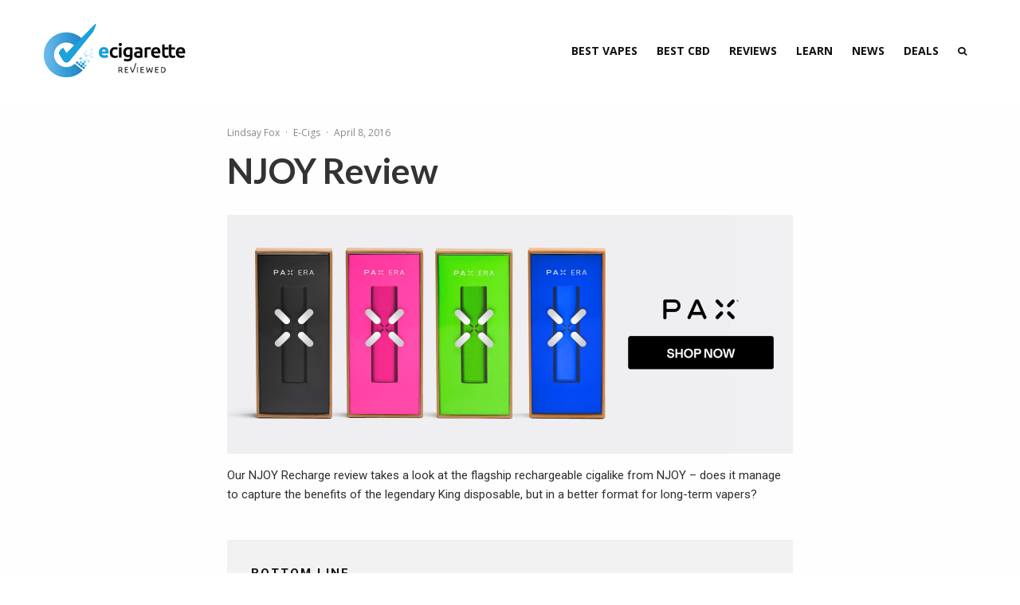

--- FILE ---
content_type: text/html; charset=UTF-8
request_url: https://ecigarettereviewed.com/njoy-electronic-cigarette-review/
body_size: 24200
content:
<!DOCTYPE html>
<html lang="en-US">
<head>
<meta charset="UTF-8">
<meta name="viewport" content="width=device-width, initial-scale=1">
<link rel="profile" href="https://gmpg.org/xfn/11">
<meta name="theme-color" content="#eeac2d">
<meta name='robots' content='index, follow, max-image-preview:large, max-snippet:-1, max-video-preview:-1'/>
<style>img:is([sizes="auto" i], [sizes^="auto," i]){contain-intrinsic-size:3000px 1500px}</style>
<title>NJOY Electronic Cigarette Review - EcigaretteReviewed</title>
<meta name="description" content="Njoy electronic cigarette review: Njoy Express Kit is inferior to the disposable Njoy King in terms of flavor, vapor production and design."/>
<link rel="canonical" href="https://ecigarettereviewed.com/njoy-electronic-cigarette-review/"/>
<meta property="og:locale" content="en_US"/>
<meta property="og:type" content="article"/>
<meta property="og:title" content="NJOY Review"/>
<meta property="og:description" content="Njoy electronic cigarette review: Njoy Express Kit is inferior to the disposable Njoy King in terms of flavor, vapor production and design."/>
<meta property="og:url" content="https://ecigarettereviewed.com/njoy-electronic-cigarette-review/"/>
<meta property="og:site_name" content="EcigaretteReviewed"/>
<meta property="article:publisher" content="https://www.facebook.com/ecigreviewed"/>
<meta property="article:published_time" content="2016-04-08T22:57:37+00:00"/>
<meta property="article:modified_time" content="2020-09-03T17:45:32+00:00"/>
<meta property="og:image" content="https://ecigarettereviewed.com/wp-content/uploads/2016/04/NJOY-Daily-e-cigarette.jpg"/>
<meta property="og:image:width" content="500"/>
<meta property="og:image:height" content="500"/>
<meta property="og:image:type" content="image/jpeg"/>
<meta name="author" content="Lindsay Fox"/>
<meta name="twitter:card" content="summary_large_image"/>
<meta name="twitter:creator" content="@ecigreviewed"/>
<meta name="twitter:site" content="@ecigreviewed"/>
<meta name="twitter:label1" content="Written by"/>
<meta name="twitter:data1" content="Lindsay Fox"/>
<meta name="twitter:label2" content="Est. reading time"/>
<meta name="twitter:data2" content="9 minutes"/>
<link rel='dns-prefetch' href='//fonts.googleapis.com'/>
<link rel='dns-prefetch' href='//www.googletagmanager.com'/>
<link rel="alternate" type="application/rss+xml" title="EcigaretteReviewed &raquo; Feed" href="https://ecigarettereviewed.com/feed/"/>
<link rel="alternate" type="application/rss+xml" title="EcigaretteReviewed &raquo; Comments Feed" href="https://ecigarettereviewed.com/comments/feed/"/>
<link rel="alternate" type="application/rss+xml" title="EcigaretteReviewed &raquo; NJOY Review Comments Feed" href="https://ecigarettereviewed.com/njoy-electronic-cigarette-review/feed/"/>
<link rel='stylesheet' id='wp-block-library-css' href='https://ecigarettereviewed.com/wp-includes/css/dist/block-library/style.min.css?ver=6.7.4' type='text/css' media='all'/>
<link rel='stylesheet' id='coblocks-frontend-css' href='https://ecigarettereviewed.com/wp-content/plugins/coblocks/dist/style-coblocks-1.css?ver=3.1.14' type='text/css' media='all'/>
<link rel='stylesheet' id='coblocks-extensions-css' href='https://ecigarettereviewed.com/wp-content/plugins/coblocks/dist/style-coblocks-extensions.css?ver=3.1.14' type='text/css' media='all'/>
<link rel='stylesheet' id='coblocks-animation-css' href='https://ecigarettereviewed.com/wp-content/plugins/coblocks/dist/style-coblocks-animation.css?ver=2677611078ee87eb3b1c' type='text/css' media='all'/>
<style id='classic-theme-styles-inline-css'>.wp-block-button__link{color:#fff;background-color:#32373c;border-radius:9999px;box-shadow:none;text-decoration:none;padding:calc(.667em + 2px) calc(1.333em + 2px);font-size:1.125em}
.wp-block-file__button{background:#32373c;color:#fff;text-decoration:none}</style>
<style id='global-styles-inline-css'>:root{--wp--preset--aspect-ratio--square:1;--wp--preset--aspect-ratio--4-3:4/3;--wp--preset--aspect-ratio--3-4:3/4;--wp--preset--aspect-ratio--3-2:3/2;--wp--preset--aspect-ratio--2-3:2/3;--wp--preset--aspect-ratio--16-9:16/9;--wp--preset--aspect-ratio--9-16:9/16;--wp--preset--color--black:#000000;--wp--preset--color--cyan-bluish-gray:#abb8c3;--wp--preset--color--white:#ffffff;--wp--preset--color--pale-pink:#f78da7;--wp--preset--color--vivid-red:#cf2e2e;--wp--preset--color--luminous-vivid-orange:#ff6900;--wp--preset--color--luminous-vivid-amber:#fcb900;--wp--preset--color--light-green-cyan:#7bdcb5;--wp--preset--color--vivid-green-cyan:#00d084;--wp--preset--color--pale-cyan-blue:#8ed1fc;--wp--preset--color--vivid-cyan-blue:#0693e3;--wp--preset--color--vivid-purple:#9b51e0;--wp--preset--gradient--vivid-cyan-blue-to-vivid-purple:linear-gradient(135deg,rgba(6,147,227,1) 0%,rgb(155,81,224) 100%);--wp--preset--gradient--light-green-cyan-to-vivid-green-cyan:linear-gradient(135deg,rgb(122,220,180) 0%,rgb(0,208,130) 100%);--wp--preset--gradient--luminous-vivid-amber-to-luminous-vivid-orange:linear-gradient(135deg,rgba(252,185,0,1) 0%,rgba(255,105,0,1) 100%);--wp--preset--gradient--luminous-vivid-orange-to-vivid-red:linear-gradient(135deg,rgba(255,105,0,1) 0%,rgb(207,46,46) 100%);--wp--preset--gradient--very-light-gray-to-cyan-bluish-gray:linear-gradient(135deg,rgb(238,238,238) 0%,rgb(169,184,195) 100%);--wp--preset--gradient--cool-to-warm-spectrum:linear-gradient(135deg,rgb(74,234,220) 0%,rgb(151,120,209) 20%,rgb(207,42,186) 40%,rgb(238,44,130) 60%,rgb(251,105,98) 80%,rgb(254,248,76) 100%);--wp--preset--gradient--blush-light-purple:linear-gradient(135deg,rgb(255,206,236) 0%,rgb(152,150,240) 100%);--wp--preset--gradient--blush-bordeaux:linear-gradient(135deg,rgb(254,205,165) 0%,rgb(254,45,45) 50%,rgb(107,0,62) 100%);--wp--preset--gradient--luminous-dusk:linear-gradient(135deg,rgb(255,203,112) 0%,rgb(199,81,192) 50%,rgb(65,88,208) 100%);--wp--preset--gradient--pale-ocean:linear-gradient(135deg,rgb(255,245,203) 0%,rgb(182,227,212) 50%,rgb(51,167,181) 100%);--wp--preset--gradient--electric-grass:linear-gradient(135deg,rgb(202,248,128) 0%,rgb(113,206,126) 100%);--wp--preset--gradient--midnight:linear-gradient(135deg,rgb(2,3,129) 0%,rgb(40,116,252) 100%);--wp--preset--font-size--small:13px;--wp--preset--font-size--medium:20px;--wp--preset--font-size--large:36px;--wp--preset--font-size--x-large:42px;--wp--preset--spacing--20:0.44rem;--wp--preset--spacing--30:0.67rem;--wp--preset--spacing--40:1rem;--wp--preset--spacing--50:1.5rem;--wp--preset--spacing--60:2.25rem;--wp--preset--spacing--70:3.38rem;--wp--preset--spacing--80:5.06rem;--wp--preset--shadow--natural:6px 6px 9px rgba(0, 0, 0, 0.2);--wp--preset--shadow--deep:12px 12px 50px rgba(0, 0, 0, 0.4);--wp--preset--shadow--sharp:6px 6px 0px rgba(0, 0, 0, 0.2);--wp--preset--shadow--outlined:6px 6px 0px -3px rgba(255, 255, 255, 1), 6px 6px rgba(0, 0, 0, 1);--wp--preset--shadow--crisp:6px 6px 0px rgba(0, 0, 0, 1);}:where(.is-layout-flex){gap:0.5em;}:where(.is-layout-grid){gap:0.5em;}
body .is-layout-flex{display:flex;}
.is-layout-flex{flex-wrap:wrap;align-items:center;}
.is-layout-flex > :is(*, div){margin:0;}
body .is-layout-grid{display:grid;}
.is-layout-grid > :is(*, div){margin:0;}:where(.wp-block-columns.is-layout-flex){gap:2em;}:where(.wp-block-columns.is-layout-grid){gap:2em;}:where(.wp-block-post-template.is-layout-flex){gap:1.25em;}:where(.wp-block-post-template.is-layout-grid){gap:1.25em;}
.has-black-color{color:var(--wp--preset--color--black) !important;}
.has-cyan-bluish-gray-color{color:var(--wp--preset--color--cyan-bluish-gray) !important;}
.has-white-color{color:var(--wp--preset--color--white) !important;}
.has-pale-pink-color{color:var(--wp--preset--color--pale-pink) !important;}
.has-vivid-red-color{color:var(--wp--preset--color--vivid-red) !important;}
.has-luminous-vivid-orange-color{color:var(--wp--preset--color--luminous-vivid-orange) !important;}
.has-luminous-vivid-amber-color{color:var(--wp--preset--color--luminous-vivid-amber) !important;}
.has-light-green-cyan-color{color:var(--wp--preset--color--light-green-cyan) !important;}
.has-vivid-green-cyan-color{color:var(--wp--preset--color--vivid-green-cyan) !important;}
.has-pale-cyan-blue-color{color:var(--wp--preset--color--pale-cyan-blue) !important;}
.has-vivid-cyan-blue-color{color:var(--wp--preset--color--vivid-cyan-blue) !important;}
.has-vivid-purple-color{color:var(--wp--preset--color--vivid-purple) !important;}
.has-black-background-color{background-color:var(--wp--preset--color--black) !important;}
.has-cyan-bluish-gray-background-color{background-color:var(--wp--preset--color--cyan-bluish-gray) !important;}
.has-white-background-color{background-color:var(--wp--preset--color--white) !important;}
.has-pale-pink-background-color{background-color:var(--wp--preset--color--pale-pink) !important;}
.has-vivid-red-background-color{background-color:var(--wp--preset--color--vivid-red) !important;}
.has-luminous-vivid-orange-background-color{background-color:var(--wp--preset--color--luminous-vivid-orange) !important;}
.has-luminous-vivid-amber-background-color{background-color:var(--wp--preset--color--luminous-vivid-amber) !important;}
.has-light-green-cyan-background-color{background-color:var(--wp--preset--color--light-green-cyan) !important;}
.has-vivid-green-cyan-background-color{background-color:var(--wp--preset--color--vivid-green-cyan) !important;}
.has-pale-cyan-blue-background-color{background-color:var(--wp--preset--color--pale-cyan-blue) !important;}
.has-vivid-cyan-blue-background-color{background-color:var(--wp--preset--color--vivid-cyan-blue) !important;}
.has-vivid-purple-background-color{background-color:var(--wp--preset--color--vivid-purple) !important;}
.has-black-border-color{border-color:var(--wp--preset--color--black) !important;}
.has-cyan-bluish-gray-border-color{border-color:var(--wp--preset--color--cyan-bluish-gray) !important;}
.has-white-border-color{border-color:var(--wp--preset--color--white) !important;}
.has-pale-pink-border-color{border-color:var(--wp--preset--color--pale-pink) !important;}
.has-vivid-red-border-color{border-color:var(--wp--preset--color--vivid-red) !important;}
.has-luminous-vivid-orange-border-color{border-color:var(--wp--preset--color--luminous-vivid-orange) !important;}
.has-luminous-vivid-amber-border-color{border-color:var(--wp--preset--color--luminous-vivid-amber) !important;}
.has-light-green-cyan-border-color{border-color:var(--wp--preset--color--light-green-cyan) !important;}
.has-vivid-green-cyan-border-color{border-color:var(--wp--preset--color--vivid-green-cyan) !important;}
.has-pale-cyan-blue-border-color{border-color:var(--wp--preset--color--pale-cyan-blue) !important;}
.has-vivid-cyan-blue-border-color{border-color:var(--wp--preset--color--vivid-cyan-blue) !important;}
.has-vivid-purple-border-color{border-color:var(--wp--preset--color--vivid-purple) !important;}
.has-vivid-cyan-blue-to-vivid-purple-gradient-background{background:var(--wp--preset--gradient--vivid-cyan-blue-to-vivid-purple) !important;}
.has-light-green-cyan-to-vivid-green-cyan-gradient-background{background:var(--wp--preset--gradient--light-green-cyan-to-vivid-green-cyan) !important;}
.has-luminous-vivid-amber-to-luminous-vivid-orange-gradient-background{background:var(--wp--preset--gradient--luminous-vivid-amber-to-luminous-vivid-orange) !important;}
.has-luminous-vivid-orange-to-vivid-red-gradient-background{background:var(--wp--preset--gradient--luminous-vivid-orange-to-vivid-red) !important;}
.has-very-light-gray-to-cyan-bluish-gray-gradient-background{background:var(--wp--preset--gradient--very-light-gray-to-cyan-bluish-gray) !important;}
.has-cool-to-warm-spectrum-gradient-background{background:var(--wp--preset--gradient--cool-to-warm-spectrum) !important;}
.has-blush-light-purple-gradient-background{background:var(--wp--preset--gradient--blush-light-purple) !important;}
.has-blush-bordeaux-gradient-background{background:var(--wp--preset--gradient--blush-bordeaux) !important;}
.has-luminous-dusk-gradient-background{background:var(--wp--preset--gradient--luminous-dusk) !important;}
.has-pale-ocean-gradient-background{background:var(--wp--preset--gradient--pale-ocean) !important;}
.has-electric-grass-gradient-background{background:var(--wp--preset--gradient--electric-grass) !important;}
.has-midnight-gradient-background{background:var(--wp--preset--gradient--midnight) !important;}
.has-small-font-size{font-size:var(--wp--preset--font-size--small) !important;}
.has-medium-font-size{font-size:var(--wp--preset--font-size--medium) !important;}
.has-large-font-size{font-size:var(--wp--preset--font-size--large) !important;}
.has-x-large-font-size{font-size:var(--wp--preset--font-size--x-large) !important;}:where(.wp-block-post-template.is-layout-flex){gap:1.25em;}:where(.wp-block-post-template.is-layout-grid){gap:1.25em;}:where(.wp-block-columns.is-layout-flex){gap:2em;}:where(.wp-block-columns.is-layout-grid){gap:2em;}:root :where(.wp-block-pullquote){font-size:1.5em;line-height:1.6;}</style>
<link rel='stylesheet' id='spbcta-stylesheet-front-css' href='https://ecigarettereviewed.com/wp-content/plugins/coupon-reveal-button/css/spbcta-stylesheet-front.css?ver=1.1.1' type='text/css' media='all'/>
<link rel='stylesheet' id='lets-review-api-css' href='https://ecigarettereviewed.com/wp-content/plugins/lets-review/assets/css/style-api.min.css?ver=3.4.1' type='text/css' media='all'/>
<link rel='stylesheet' id='font-awesome-css' href='https://ecigarettereviewed.com/wp-content/plugins/lets-review/assets/fonts/fontawesome/css/fontawesome.min.css?ver=3.4.1' type='text/css' media='all'/>
<link rel='stylesheet' id='font-awesome-regular-css' href='https://ecigarettereviewed.com/wp-content/plugins/lets-review/assets/fonts/fontawesome/css/regular.min.css?ver=3.4.1' type='text/css' media='all'/>
<link rel='stylesheet' id='font-awesome-solid-css' href='https://ecigarettereviewed.com/wp-content/plugins/lets-review/assets/fonts/fontawesome/css/solid.min.css?ver=3.4.1' type='text/css' media='all'/>
<link rel='stylesheet' id='lets-review-css' href='https://ecigarettereviewed.com/wp-content/plugins/lets-review/assets/css/style.min.css?ver=3.4.1' type='text/css' media='all'/>
<link rel='stylesheet' id='lets-social-count-css' href='https://ecigarettereviewed.com/wp-content/plugins/lets-social-count/assets/css/style.css?ver=1.1' type='text/css' media='all'/>
<link rel='stylesheet' id='wp-components-css' href='https://ecigarettereviewed.com/wp-includes/css/dist/components/style.min.css?ver=6.7.4' type='text/css' media='all'/>
<link rel='stylesheet' id='godaddy-styles-css' href='https://ecigarettereviewed.com/wp-content/plugins/coblocks/includes/Dependencies/GoDaddy/Styles/build/latest.css?ver=2.0.2' type='text/css' media='all'/>
<link rel='stylesheet' id='lets-live-blog-css' href='https://ecigarettereviewed.com/wp-content/plugins/lets-live-blog/frontend/css/style.min.css?ver=1.1.1' type='text/css' media='all'/>
<link rel='stylesheet' id='lets-live-blog-icons-css' href='https://ecigarettereviewed.com/wp-content/plugins/lets-live-blog/frontend/css/fonts/style.css?ver=1.1.1' type='text/css' media='all'/>
<link rel='stylesheet' id='zeen-style-css' href='https://ecigarettereviewed.com/wp-content/themes/zeen/assets/css/style.min.css?ver=1737996067' type='text/css' media='all'/>
<style id='zeen-style-inline-css'>.content-bg, .block-skin-5:not(.skin-inner), .block-skin-5.skin-inner > .tipi-row-inner-style, .article-layout-skin-1.title-cut-bl .hero-wrap .meta:before, .article-layout-skin-1.title-cut-bc .hero-wrap .meta:before, .article-layout-skin-1.title-cut-bl .hero-wrap .share-it:before, .article-layout-skin-1.title-cut-bc .hero-wrap .share-it:before, .standard-archive .page-header, .skin-dark .flickity-viewport, .zeen__var__options label{background:#fefefe;}
a.zeen-pin-it{position:absolute}
.background.mask{background-color:transparent}
.side-author__wrap .mask a{display:inline-block;height:70px}
.timed-pup,.modal-wrap{position:fixed;visibility:hidden}
.to-top__fixed .to-top a{background-color:#000000;color:#fff}
.article-layout-skin-1 .splitter--fade:before{background:linear-gradient(0, rgba(254,254,254,1) 0%, rgba(254,254,254,0) 100%);}
.block-wrap-native .splitter--fade:before, .block-wrap-native .splitter--fade:after{background:linear-gradient(0, rgba(254,254,254,1) 0%, rgba(0,0,0,0) 80%);}
.splitter .shape--fill{fill:#fefefe}
.wpcf7-form-control.wpcf7-text, .wpcf7-form-control.wpcf7-text[type="text"], .wpcf7-form-control.wpcf7-text[type="email"], .wpcf7-form-control.wpcf7-textarea, .hero, .mask, .preview-grid .mask, .preview-slider .mask, .user-page-box{background:#ededed;}
.site-inner{background-color:#fefefe;}
.splitter svg g{fill:#fefefe;}
.inline-post .block article .title{font-size:20px;}
input[type=submit], button, .tipi-button,.button,.wpcf7-submit,.button__back__home{border-radius:3px;}
.fontfam-1{font-family:'Lato',sans-serif!important;}
input,input[type="number"],.body-f1, .quotes-f1 blockquote, .quotes-f1 q, .by-f1 .byline, .sub-f1 .subtitle, .wh-f1 .widget-title, .headings-f1 h1, .headings-f1 h2, .headings-f1 h3, .headings-f1 h4, .headings-f1 h5, .headings-f1 h6, .font-1, div.jvectormap-tip{font-family:'Lato',sans-serif;font-weight:700;font-style:normal;}
.fontfam-2{font-family:'Roboto',sans-serif!important;}
input[type=submit], button, .tipi-button,.button,.wpcf7-submit,.button__back__home,.body-f2, .quotes-f2 blockquote, .quotes-f2 q, .by-f2 .byline, .sub-f2 .subtitle, .wh-f2 .widget-title, .headings-f2 h1, .headings-f2 h2, .headings-f2 h3, .headings-f2 h4, .headings-f2 h5, .headings-f2 h6, .font-2{font-family:'Roboto',sans-serif;font-weight:400;font-style:normal;}
.fontfam-3{font-family:'Open Sans',sans-serif!important;}
.body-f3, .quotes-f3 blockquote, .quotes-f3 q, .by-f3 .byline, .sub-f3 .subtitle, .wh-f3 .widget-title, .headings-f3 h1, .headings-f3 h2, .headings-f3 h3, .headings-f3 h4, .headings-f3 h5, .headings-f3 h6, .font-3{font-family:'Open Sans',sans-serif;font-style:normal;font-weight:400;}
.tipi-row, .tipi-builder-on .contents-wrap > p{max-width:1230px;}
.slider-columns--3 article{width:360px}
.slider-columns--2 article{width:555px}
.slider-columns--4 article{width:262.5px}
.single .site-content .tipi-row{max-width:1230px;}
.single-product .site-content .tipi-row{max-width:1230px;}
.date--secondary{color:#ffffff;}
.date--main{color:#f8d92f;}
.global-accent-border{border-color:#eeac2d;}
.trending-accent-border{border-color:#f7d40e;}
.trending-accent-bg{border-color:#f7d40e;}
.wpcf7-submit, .tipi-button.block-loader{background:#0585cc;}
.wpcf7-submit:hover, .tipi-button.block-loader:hover{background:#046499;}
.tipi-button.block-loader{color:#fff!important;}
.wpcf7-submit{background:#18181e;}
.wpcf7-submit:hover{background:#111;}
.global-accent-bg, .icon-base-2:hover .icon-bg, #progress{background-color:#eeac2d;}
.global-accent-text, .mm-submenu-2 .mm-51 .menu-wrap > .sub-menu > li > a{color:#eeac2d;}
body{color:#2f2f2f;}
.excerpt{color:#666666;}
.mode--alt--b .excerpt, .block-skin-2 .excerpt, .block-skin-2 .preview-classic .custom-button__fill-2{color:#888!important;}
.read-more-wrap{color:#adadad;}
.logo-fallback a{color:#000!important;}
.site-mob-header .logo-fallback a{color:#000!important;}
blockquote:not(.comment-excerpt){color:#034366;}
.mode--alt--b blockquote:not(.comment-excerpt), .mode--alt--b .block-skin-0.block-wrap-quote .block-wrap-quote blockquote:not(.comment-excerpt), .mode--alt--b .block-skin-0.block-wrap-quote .block-wrap-quote blockquote:not(.comment-excerpt) span{color:#fff!important;}
.byline, .byline a{color:#888;}
.mode--alt--b .block-wrap-classic .byline, .mode--alt--b .block-wrap-classic .byline a, .mode--alt--b .block-wrap-thumbnail .byline, .mode--alt--b .block-wrap-thumbnail .byline a, .block-skin-2 .byline a, .block-skin-2 .byline{color:#888;}
.preview-classic .meta .title, .preview-thumbnail .meta .title,.preview-56 .meta .title{color:#333333;}
h1, h2, h3, h4, h5, h6, .block-title{color:#333333;}
.sidebar-widget  .widget-title{color:#111!important;}
.link-color-wrap a, .woocommerce-Tabs-panel--description a{color:#1e82ad;}
.mode--alt--b .link-color-wrap a, .mode--alt--b .woocommerce-Tabs-panel--description a{color:#1e82ad;}
.copyright, .site-footer .bg-area-inner .copyright a{color:#757575;}
.link-color-wrap a:hover{color:#005580;}
.mode--alt--b .link-color-wrap a:hover{color:#005580;}
body{line-height:1.66}
input[type=submit], button, .tipi-button,.button,.wpcf7-submit,.button__back__home{letter-spacing:0.03em}
.sub-menu a:not(.tipi-button){letter-spacing:0.1em}
.widget-title{letter-spacing:0.15em}
html, body{font-size:15px}
.byline{font-size:12px}
input[type=submit], button, .tipi-button,.button,.wpcf7-submit,.button__back__home{font-size:11px}
.excerpt{font-size:15px}
.logo-fallback, .secondary-wrap .logo-fallback a{font-size:22px}
.logo span{font-size:12px}
.breadcrumbs{font-size:10px}
.hero-meta.tipi-s-typo .title{font-size:30px}
.hero-meta.tipi-s-typo .subtitle{font-size:15px}
.hero-meta.tipi-m-typo .title{font-size:30px}
.hero-meta.tipi-m-typo .subtitle{font-size:15px}
.hero-meta.tipi-xl-typo .title{font-size:30px}
.hero-meta.tipi-xl-typo .subtitle{font-size:15px}
.block-html-content h1, .single-content .entry-content h1{font-size:30px}
.block-html-content h2, .single-content .entry-content h2{font-size:28px}
.block-html-content h3, .single-content .entry-content h3{font-size:20px}
.block-html-content h4, .single-content .entry-content h4{font-size:20px}
.block-html-content h5, .single-content .entry-content h5{font-size:18px}
.footer-block-links{font-size:8px}
blockquote, q{font-size:20px}
.site-footer .copyright{font-size:12px}
.footer-navigation{font-size:12px}
.site-footer .menu-icons{font-size:12px}
.block-title, .page-title{font-size:24px}
.block-subtitle{font-size:18px}
.block-col-self .preview-2 .title{font-size:22px}
.block-wrap-classic .tipi-m-typo .title-wrap .title{font-size:22px}
.tipi-s-typo .title, .ppl-s-3 .tipi-s-typo .title, .zeen-col--wide .ppl-s-3 .tipi-s-typo .title, .preview-1 .title, .preview-21:not(.tipi-xs-typo) .title{font-size:22px}
.tipi-xs-typo .title, .tipi-basket-wrap .basket-item .title{font-size:15px}
.meta .read-more-wrap{font-size:11px}
.widget-title{font-size:12px}
.split-1:not(.preview-thumbnail) .mask{-webkit-flex:0 0 calc( 34% - 15px);-ms-flex:0 0 calc( 34% - 15px);flex:0 0 calc( 34% - 15px);width:calc( 34% - 15px);}
.preview-thumbnail .mask{-webkit-flex:0 0 65px;-ms-flex:0 0 65px;flex:0 0 65px;width:65px;}
.footer-lower-area{padding-top:40px}
.footer-lower-area{padding-bottom:40px}
.footer-upper-area{padding-bottom:40px}
.footer-upper-area{padding-top:40px}
.footer-widget-wrap{padding-bottom:40px}
.footer-widget-wrap{padding-top:40px}
.tipi-button-cta-header{font-size:12px}
.tipi-button.block-loader, .wpcf7-submit, .mc4wp-form-fields button{font-weight:700;}
.main-navigation .horizontal-menu, .main-navigation .menu-item, .main-navigation .menu-icon .menu-icon--text,  .main-navigation .tipi-i-search span{font-weight:700;}
.secondary-wrap .menu-secondary li, .secondary-wrap .menu-item, .secondary-wrap .menu-icon .menu-icon--text{font-weight:700;}
.footer-lower-area, .footer-lower-area .menu-item, .footer-lower-area .menu-icon span{font-weight:700;}
.widget-title{font-weight:700!important;}
input[type=submit], button, .tipi-button,.button,.wpcf7-submit,.button__back__home{text-transform:uppercase;}
.entry-title{text-transform:none;}
.logo-fallback{text-transform:none;}
.block-wrap-slider .title-wrap .title{text-transform:none;}
.block-wrap-grid .title-wrap .title, .tile-design-4 .meta .title-wrap .title{text-transform:none;}
.block-wrap-classic .title-wrap .title{text-transform:none;}
.block-title{text-transform:none;}
.meta .excerpt .read-more{text-transform:uppercase;}
.preview-grid .read-more{text-transform:uppercase;}
.block-subtitle{text-transform:none;}
.byline{text-transform:none;}
.widget-title{text-transform:uppercase;}
.main-navigation .menu-item, .main-navigation .menu-icon .menu-icon--text{text-transform:uppercase;}
.secondary-navigation, .secondary-wrap .menu-icon .menu-icon--text{text-transform:uppercase;}
.footer-lower-area .menu-item, .footer-lower-area .menu-icon span{text-transform:uppercase;}
.sub-menu a:not(.tipi-button){text-transform:none;}
.site-mob-header .menu-item, .site-mob-header .menu-icon span{text-transform:uppercase;}
.single-content .entry-content h1, .single-content .entry-content h2, .single-content .entry-content h3, .single-content .entry-content h4, .single-content .entry-content h5, .single-content .entry-content h6, .meta__full h1, .meta__full h2, .meta__full h3, .meta__full h4, .meta__full h5, .bbp__thread__title{text-transform:none;}
.mm-submenu-2 .mm-11 .menu-wrap > *, .mm-submenu-2 .mm-31 .menu-wrap > *, .mm-submenu-2 .mm-21 .menu-wrap > *, .mm-submenu-2 .mm-51 .menu-wrap > *{border-top:3px solid transparent;}
.separation-border{margin-bottom:30px;}
.load-more-wrap-1{padding-top:30px;}
.block-wrap-classic .inf-spacer + .block:not(.block-62){margin-top:30px;}
.separation-border-style{border-bottom:1px #e9e9e9 dotted;padding-bottom:30px;}
.block-title-wrap-style .block-title:after, .block-title-wrap-style .block-title:before{border-top:1px #eee solid;}
.separation-border-v{background:#eee;}
.separation-border-v{height:calc( 100% - 30px - 1px);}
@media only screen and (max-width: 480px) {.separation-border-style{padding-bottom:15px;}
.separation-border { margin-bottom: 15px;}}.grid-spacing{border-top-width:2px;}
.sidebar-wrap .sidebar{padding-right:30px;padding-left:30px;padding-top:0px;padding-bottom:0px;}
.sidebar-left .sidebar-wrap .sidebar{padding-right:30px;padding-left:30px;}
@media only screen and (min-width: 481px) {.block-wrap-grid .block-title-area, .block-wrap-98 .block-piece-2 article:last-child{margin-bottom:-2px;}
.block-wrap-92 .tipi-row-inner-box{margin-top:-2px;}
.block-wrap-grid .only-filters{top:2px;}
.grid-spacing{border-right-width:2px;}
.block-wrap-grid:not(.block-wrap-81) .block { width: calc( 100% + 2px ); }}@media only screen and (max-width: 859px) {.mobile__design--side .mask {
width: calc( 34% - 15px);
}}@media only screen and (min-width: 860px) {input[type=submit], button, .tipi-button,.button,.wpcf7-submit,.button__back__home{letter-spacing:0.09em}
.hero-meta.tipi-s-typo .subtitle{font-size:18px}
.hero-meta.tipi-m-typo .subtitle{font-size:18px}
.hero-meta.tipi-xl-typo .subtitle{font-size:18px}
.block-html-content h2, .single-content .entry-content h2{font-size:30px}
.block-html-content h3, .single-content .entry-content h3{font-size:24px}
.block-html-content h4, .single-content .entry-content h4{font-size:24px}
blockquote, q{font-size:25px}
.main-navigation, .main-navigation .menu-icon--text{font-size:12px}
.sub-menu a:not(.tipi-button){font-size:12px}
.main-navigation .menu-icon, .main-navigation .trending-icon-solo{font-size:12px}
.secondary-wrap-v .standard-drop>a,.secondary-wrap, .secondary-wrap a, .secondary-wrap .menu-icon--text{font-size:11px}
.secondary-wrap .menu-icon, .secondary-wrap .menu-icon a, .secondary-wrap .trending-icon-solo{font-size:13px}
.layout-side-info .details{width:130px;float:left}
.title-contrast .hero-wrap{height:calc( 100vh - 110px );}
.block-col-self .block-71 .tipi-s-typo .title{font-size:18px;}
.zeen-col--narrow .block-wrap-classic .tipi-m-typo .title-wrap .title{font-size:18px;}
.secondary-wrap-v { width: 80px; }}@media only screen and (min-width: 1240px) {.hero-l .single-content{padding-top:45px}
.align-fs .contents-wrap .video-wrap, .align-fs-center .aligncenter.size-full, .align-fs-center .wp-caption.aligncenter .size-full, .align-fs-center .tiled-gallery, .align-fs .alignwide{width:1170px;}
.align-fs .contents-wrap .video-wrap{height:658px;}
.has-bg .align-fs .contents-wrap .video-wrap, .has-bg .align-fs .alignwide, .has-bg .align-fs-center .aligncenter.size-full, .has-bg .align-fs-center .wp-caption.aligncenter .size-full, .has-bg .align-fs-center .tiled-gallery{width:1230px;}
.has-bg .align-fs .contents-wrap .video-wrap{height:691px;}
.logo-fallback, .secondary-wrap .logo-fallback a{font-size:30px}
.hero-meta.tipi-s-typo .title{font-size:36px}
.hero-meta.tipi-m-typo .title{font-size:44px}
.hero-meta.tipi-xl-typo .title{font-size:50px}
.block-html-content h1, .single-content .entry-content h1{font-size:44px}
.block-html-content h2, .single-content .entry-content h2{font-size:40px}
.block-html-content h3, .single-content .entry-content h3{font-size:30px}
.block-html-content h4, .single-content .entry-content h4{font-size:20px}
.main-navigation, .main-navigation .menu-icon--text{font-size:14px}
.block-title, .page-title{font-size:40px}
.block-subtitle{font-size:20px}
.block-col-self .preview-2 .title{font-size:36px}
.block-wrap-classic .tipi-m-typo .title-wrap .title{font-size:30px}
.tipi-s-typo .title, .ppl-s-3 .tipi-s-typo .title, .zeen-col--wide .ppl-s-3 .tipi-s-typo .title, .preview-1 .title, .preview-21:not(.tipi-xs-typo) .title{font-size:24px}
.widget-title{font-size:10px}
.split-1:not(.preview-thumbnail) .mask{-webkit-flex:0 0 calc( 50% - 15px);-ms-flex:0 0 calc( 50% - 15px);flex:0 0 calc( 50% - 15px);width:calc( 50% - 15px);}
.footer-lower-area{padding-top:50px}
.footer-lower-area{padding-bottom:50px}
.footer-upper-area{padding-bottom:50px}
.footer-upper-area{padding-top:50px}
.footer-widget-wrap{padding-bottom:50px}
.footer-widget-wrap{padding-top:50px}}.main-menu-bar-color-1 .current-menu-item > a, .main-menu-bar-color-1 .menu-main-menu > .dropper.active:not(.current-menu-item) > a{background-color:#111;}
.site-header a{color:#111;}
.site-skin-3.content-subscribe, .site-skin-3.content-subscribe .subtitle, .site-skin-3.content-subscribe input, .site-skin-3.content-subscribe h2{color:#fff;}
.site-skin-3.content-subscribe input[type="email"]{border-color:#fff;}
.mob-menu-wrap a{color:#080808;}
.mob-menu-wrap .mobile-navigation .mobile-search-wrap .search{border-color:#080808;}
.sidebar-wrap .sidebar{border:1px #ddd solid;}
.content-area .zeen-widget{border:0 #e9e9e9 solid;border-width:0 0 1px 0;}
.content-area .zeen-widget{padding:30px 0px 30px;}
.grid-meta-bg .mask:before{content:"";background-image:linear-gradient(to top, rgba(0,0,0,0.30) 0%, rgba(0,0,0,0) 100%);}
.grid-image-1 .mask-overlay{background-color:#1a1d1e;}
.with-fi.preview-grid,.with-fi.preview-grid .byline,.with-fi.preview-grid .subtitle, .with-fi.preview-grid a{color:#fff;}
.preview-grid .mask-overlay{opacity:0.2;}
@media (pointer: fine) {.preview-grid:hover .mask-overlay { opacity: 0.4 ; }}.slider-image-1 .mask-overlay{background-color:#1a1d1e;}
.with-fi.preview-slider-overlay,.with-fi.preview-slider-overlay .byline,.with-fi.preview-slider-overlay .subtitle, .with-fi.preview-slider-overlay a{color:#fff;}
.preview-slider-overlay .mask-overlay{opacity:0.2;}
@media (pointer: fine) {.preview-slider-overlay:hover .mask-overlay { opacity: 0.6 ; }}.site-footer .bg-area-inner, .site-footer .bg-area-inner .woo-product-rating span, .site-footer .bg-area-inner .stack-design-3 .meta{background-color:#022c43;}
.site-footer .bg-area-inner .background{background-image:none;opacity:1;}
.footer-lower-area{color:#fff;}
.to-top-2 a{border-color:#fff;}
.to-top-2 i:after{background:#fff;}
.site-footer .bg-area-inner,.site-footer .bg-area-inner .byline,.site-footer .bg-area-inner a,.site-footer .bg-area-inner .widget_search form *,.site-footer .bg-area-inner h3,.site-footer .bg-area-inner .widget-title{color:#fff;}
.site-footer .bg-area-inner .tipi-spin.tipi-row-inner-style:before{border-color:#fff;}
.site-footer .footer-widget-bg-area, .site-footer .footer-widget-bg-area .woo-product-rating span, .site-footer .footer-widget-bg-area .stack-design-3 .meta{background-color:#272727;}
.site-footer .footer-widget-bg-area .background{background-image:none;opacity:1;}
.site-footer .footer-widget-bg-area .block-skin-0 .tipi-arrow{color:#dddede;border-color:#dddede;}
.site-footer .footer-widget-bg-area .block-skin-0 .tipi-arrow i:after{background:#dddede;}
.site-footer .footer-widget-bg-area,.site-footer .footer-widget-bg-area .byline,.site-footer .footer-widget-bg-area a,.site-footer .footer-widget-bg-area .widget_search form *,.site-footer .footer-widget-bg-area h3,.site-footer .footer-widget-bg-area .widget-title{color:#dddede;}
.site-footer .footer-widget-bg-area .tipi-spin.tipi-row-inner-style:before{border-color:#dddede;}
.content-latl .bg-area, .content-latl .bg-area .woo-product-rating span, .content-latl .bg-area .stack-design-3 .meta{background-color:#272727;}
.content-latl .bg-area .background{opacity:0.75;}
.content-latl .bg-area,.content-latl .bg-area .byline,.content-latl .bg-area a,.content-latl .bg-area .widget_search form *,.content-latl .bg-area h3,.content-latl .bg-area .widget-title{color:#fff;}
.content-latl .bg-area .tipi-spin.tipi-row-inner-style:before{border-color:#fff;}
.mob-menu-wrap .bg-area, .mob-menu-wrap .bg-area .woo-product-rating span, .mob-menu-wrap .bg-area .stack-design-3 .meta{background-color:#ffffff;}
.mob-menu-wrap .bg-area .background{background-image:none;opacity:1;}
.mob-menu-wrap .bg-area,.mob-menu-wrap .bg-area .byline,.mob-menu-wrap .bg-area a,.mob-menu-wrap .bg-area .widget_search form *,.mob-menu-wrap .bg-area h3,.mob-menu-wrap .bg-area .widget-title{color:#080808;}
.mob-menu-wrap .bg-area .tipi-spin.tipi-row-inner-style:before{border-color:#080808;}
.main-navigation, .main-navigation .menu-icon--text{color:#1e1e1e;}
.main-navigation .horizontal-menu>li>a{padding-left:12px;padding-right:12px;}
.main-navigation-border{border-bottom:3px #0a0a0a solid;}
.main-navigation-border .drop-search{border-top:3px #0a0a0a solid;}
#progress{bottom:0;height:3px;}
.sticky-menu-2:not(.active) #progress{bottom:-3px;}
#progress{background-color:#eeac2d;}
.main-navigation-border{border-top:1px #eee solid;}
.site-mob-header .menu-icon{font-size:13px;}
.secondary-wrap .menu-bg-area{background-color:#1f2123;}
.secondary-wrap-v .standard-drop>a,.secondary-wrap, .secondary-wrap a, .secondary-wrap .menu-icon--text{color:#fff;}
.secondary-wrap .menu-secondary > li > a, .secondary-icons li > a{padding-left:10px;padding-right:10px;}
.mc4wp-form-fields input[type=submit], .mc4wp-form-fields button, #subscribe-submit input[type=submit], .subscribe-wrap input[type=submit]{color:#fff;background-image:linear-gradient(130deg, #32429e 0%, #aa076b 80%);}
.site-mob-header:not(.site-mob-header-11) .header-padding .logo-main-wrap, .site-mob-header:not(.site-mob-header-11) .header-padding .icons-wrap a, .site-mob-header-11 .header-padding{padding-top:20px;padding-bottom:20px;}
.site-header .header-padding{padding-top:30px;padding-bottom:30px;}
@media only screen and (min-width: 860px){.tipi-m-0 {display: none}}</style>
<link rel='stylesheet' id='zeen-child-style-css' href='https://ecigarettereviewed.com/wp-content/themes/zeen-child/style.css?ver=4.5.4' type='text/css' media='all'/>
<link rel='stylesheet' id='zeen-dark-mode-css' href='https://ecigarettereviewed.com/wp-content/themes/zeen/assets/css/dark.min.css?ver=1737996067' type='text/css' media='all'/>
<link rel='stylesheet' id='photoswipe-css' href='https://ecigarettereviewed.com/wp-content/themes/zeen/assets/css/photoswipe.min.css?ver=4.1.3' type='text/css' media='all'/>
<style id='zeen-logo-inline-css'>@media only screen and (min-width: 1020px) {.logo-main .logo-img{display:inline-flex;width: 180px; height:67px;}}@media only screen and (max-width: 1199px) {.logo-mobile .logo-img{display:inline-flex;width: 180px; height:67px;}}</style>
<link rel="https://api.w.org/" href="https://ecigarettereviewed.com/wp-json/"/><link rel="alternate" title="JSON" type="application/json" href="https://ecigarettereviewed.com/wp-json/wp/v2/posts/6375"/><link rel="EditURI" type="application/rsd+xml" title="RSD" href="https://ecigarettereviewed.com/xmlrpc.php?rsd"/>
<link rel='shortlink' href='https://ecigarettereviewed.com/?p=6375'/>
<link rel="alternate" title="oEmbed (JSON)" type="application/json+oembed" href="https://ecigarettereviewed.com/wp-json/oembed/1.0/embed?url=https%3A%2F%2Fecigarettereviewed.com%2Fnjoy-electronic-cigarette-review%2F"/>
<link rel="alternate" title="oEmbed (XML)" type="text/xml+oembed" href="https://ecigarettereviewed.com/wp-json/oembed/1.0/embed?url=https%3A%2F%2Fecigarettereviewed.com%2Fnjoy-electronic-cigarette-review%2F&#038;format=xml"/>
<meta name="generator" content="Site Kit by Google 1.144.0"/><link rel="preload" type="font/woff2" as="font" href="https://ecigarettereviewed.com/wp-content/themes/zeen/assets/css/tipi/tipi.woff2?9oa0lg" crossorigin="anonymous"><link rel="dns-prefetch" href="//fonts.googleapis.com"><link rel="preconnect" href="https://fonts.gstatic.com/" crossorigin="anonymous"><link rel="preload" as="image" href="https://ecigarettereviewed.com/wp-content/uploads/2016/04/NJOY-Daily-e-cigarette.jpg" imagesrcset="https://ecigarettereviewed.com/wp-content/uploads/2016/04/NJOY-Daily-e-cigarette.jpg 500w, https://ecigarettereviewed.com/wp-content/uploads/2016/04/NJOY-Daily-e-cigarette-300x300.jpg 300w, https://ecigarettereviewed.com/wp-content/uploads/2016/04/NJOY-Daily-e-cigarette-100x100.jpg 100w, https://ecigarettereviewed.com/wp-content/uploads/2016/04/NJOY-Daily-e-cigarette-293x293.jpg 293w, https://ecigarettereviewed.com/wp-content/uploads/2016/04/NJOY-Daily-e-cigarette-390x390.jpg 390w" imagesizes="(max-width: 500px) 100vw, 500px"><style>.blue-message{background:none repeat scroll 0 0 #3399ff;color:#ffffff;text-shadow:none;font-size:16px;line-height:24px;padding:10px;}
.green-message{background:none repeat scroll 0 0 #8cc14c;color:#ffffff;text-shadow:none;font-size:16px;line-height:24px;padding:10px;}
.orange-message{background:none repeat scroll 0 0 #faa732;color:#ffffff;text-shadow:none;font-size:16px;line-height:24px;padding:10px;}
.red-message{background:none repeat scroll 0 0 #da4d31;color:#ffffff;text-shadow:none;font-size:16px;line-height:24px;padding:10px;}
.grey-message{background:none repeat scroll 0 0 #53555c;color:#ffffff;text-shadow:none;font-size:16px;line-height:24px;padding:10px;}
.left-block{background:none repeat scroll 0 0px, radial-gradient(ellipse at center center, #ffffff 0%, #f2f2f2 100%) repeat scroll 0 0 rgba(0, 0, 0, 0);color:#8b8e97;padding:10px;margin:10px;float:left;}
.right-block{background:none repeat scroll 0 0px, radial-gradient(ellipse at center center, #ffffff 0%, #f2f2f2 100%) repeat scroll 0 0 rgba(0, 0, 0, 0);color:#8b8e97;padding:10px;margin:10px;float:right;}
.blockquotes{background:none;border-left:5px solid #f1f1f1;color:#8B8E97;font-size:16px;font-style:italic;line-height:22px;padding-left:15px;padding:10px;width:60%;float:left;}</style><link rel="icon" href="https://ecigarettereviewed.com/wp-content/uploads/2020/09/cropped-EcigaretteReviewed-icon-32x32.png" sizes="32x32"/>
<link rel="icon" href="https://ecigarettereviewed.com/wp-content/uploads/2020/09/cropped-EcigaretteReviewed-icon-192x192.png" sizes="192x192"/>
<link rel="apple-touch-icon" href="https://ecigarettereviewed.com/wp-content/uploads/2020/09/cropped-EcigaretteReviewed-icon-180x180.png"/>
<meta name="msapplication-TileImage" content="https://ecigarettereviewed.com/wp-content/uploads/2020/09/cropped-EcigaretteReviewed-icon-270x270.png"/>
<style id="wp-custom-css">.wp-block-image, .wp-block-imag figure:not(.size-large){margin:0 0 1em;}</style>
</head>
<body class="post-template-default single single-post postid-6375 single-format-standard headings-f1 body-f2 sub-f2 quotes-f1 by-f3 wh-f2 widget-title-c block-titles-big block-titles-mid-1 menu-no-color-hover mob-fi-tall excerpt-mob-off skin-light single-sticky-spin footer-widgets-text-white site-mob-menu-a-2 site-mob-menu-4 mm-submenu-2 main-menu-logo-1 body-header-style-72 body-header-style-70s body-hero-m same-bg byline-font-2">
<div id="page" class="site"> <div id="mob-line" class="tipi-m-0"></div><header id="mobhead" class="site-header-block site-mob-header tipi-m-0 site-mob-header-2 site-mob-menu-4 site-skin-1 site-img-1"><div class="bg-area stickyable header-padding tipi-row tipi-vertical-c"> <div class="logo-main-wrap logo-mob-wrap tipi-vertical-c"> <div class="logo logo-mobile"><a href="https://ecigarettereviewed.com" data-pin-nopin="true"><span class="logo-img"><img src="https://ecigarettereviewed.com/wp-content/uploads/2013/09/EcigaretteReviewed-Logo-Feed.png" alt="EcigaretteReviewed-Logo" width="180" height="67"></span></a></div></div><ul class="menu-right icons-wrap tipi-vertical-c">
<li class="menu-icon menu-icon-style-1 menu-icon-search"><a href="#" class="tipi-i-search modal-tr tipi-tip tipi-tip-move" data-title="Search" data-type="search"></a></li>
<li class="menu-icon menu-icon-mobile-slide"><a href="#" class="mob-tr-open" data-target="slide-menu"><i class="tipi-i-menu-mob" aria-hidden="true"></i></a></li>
</ul>
<div class="background mask"></div></div></header>		<div class="site-inner"> <header id="masthead" class="site-header-block site-header clearfix site-header-72 header-width-1 header-skin-1 site-img-1 mm-ani-0 mm-skin-1 main-menu-skin-1 main-menu-width-3 main-menu-bar-color-2 logo-only-when-stuck main-menu-inline" data-pt-diff="0" data-pb-diff="0"><div class="bg-area"> <div class="logo-main-wrap clearfix header-side-padding"> <nav class="main-navigation main-navigation-4 tipi-flex tipi-flex-eq-height tipi-xs-0 tipi-row"> <div class="logo-l-padding tipi-vertical-c header-padding"> <div class="logo logo-main"><a href="https://ecigarettereviewed.com" data-pin-nopin="true"><span class="logo-img"><img src="https://ecigarettereviewed.com/wp-content/uploads/2013/09/EcigaretteReviewed-Logo-Feed.png" alt="EcigaretteReviewed-Logo" width="180" height="67"></span></a></div></div><ul id="menu-main-menu" class="menu-main-menu horizontal-menu tipi-flex-eq-height font-3 menu-icons tipi-flex-r">
<li id="menu-item-25617" class="menu-item menu-item-type-custom menu-item-object-custom menu-item-has-children dropper standard-drop menu-item-25617"><a href="/best-vapes/">Best Vapes</a><div class="menu mm-1" data-mm="1"><div class="menu-wrap menu-wrap-minus-10"> <ul class="sub-menu"> <li id="menu-item-26837" class="menu-item menu-item-type-custom menu-item-object-custom dropper drop-it menu-item-26837"><a href="/best-e-cigs/">Beginner E-Cigs</a></li> <li id="menu-item-25781" class="menu-item menu-item-type-custom menu-item-object-custom dropper drop-it menu-item-25781"><a href="/best-pod-vapes/">Pod Vapes</a></li> <li id="menu-item-25783" class="menu-item menu-item-type-custom menu-item-object-custom dropper drop-it menu-item-25783"><a href="/best-vape-pen/">Vape Pens</a></li> <li id="menu-item-25784" class="menu-item menu-item-type-custom menu-item-object-custom dropper drop-it menu-item-25784"><a href="/best-vape-mods/">Vape Mods</a></li> <li id="menu-item-25785" class="menu-item menu-item-type-custom menu-item-object-custom dropper drop-it menu-item-25785"><a href="/best-vape-tanks/">Vape Tanks</a></li> <li id="menu-item-25782" class="menu-item menu-item-type-custom menu-item-object-custom dropper drop-it menu-item-25782"><a href="/best-e-juice/">Vape Juice</a></li> <li id="menu-item-27565" class="menu-item menu-item-type-custom menu-item-object-custom dropper drop-it menu-item-27565"><a href="/best-nicotine-salts/">Nicotine Salts</a></li> <li id="menu-item-27356" class="menu-item menu-item-type-custom menu-item-object-custom dropper drop-it menu-item-27356"><a href="/best-vape-stores/">Vape Stores</a></li> <li id="menu-item-26889" class="menu-item menu-item-type-custom menu-item-object-custom dropper drop-it menu-item-26889"><a href="/best-vaporizers/">Weed Vaporizers</a></li> <li id="menu-item-27679" class="menu-item menu-item-type-custom menu-item-object-custom dropper drop-it menu-item-27679"><a href="/best-dab-rigs/">Dab Rigs</a></li> </ul></div></div></li>
<li id="menu-item-26571" class="menu-item menu-item-type-custom menu-item-object-custom menu-item-has-children dropper standard-drop menu-item-26571"><a href="/best-cbd/">Best CBD</a><div class="menu mm-1" data-mm="1"><div class="menu-wrap menu-wrap-minus-10"> <ul class="sub-menu"> <li id="menu-item-27039" class="menu-item menu-item-type-custom menu-item-object-custom dropper drop-it menu-item-27039"><a href="/best-cbd-gummies/">CBD Gummies</a></li> <li id="menu-item-26762" class="menu-item menu-item-type-custom menu-item-object-custom dropper drop-it menu-item-26762"><a href="/best-cbd-pills/">CBD Pills</a></li> <li id="menu-item-26607" class="menu-item menu-item-type-custom menu-item-object-custom dropper drop-it menu-item-26607"><a href="/best-cbd-vape-pens/">CBD Vape Pens</a></li> <li id="menu-item-26642" class="menu-item menu-item-type-custom menu-item-object-custom dropper drop-it menu-item-26642"><a href="/best-cbd-vape-juice/">CBD Vape Juice</a></li> <li id="menu-item-26573" class="menu-item menu-item-type-custom menu-item-object-custom dropper drop-it menu-item-26573"><a href="/cbd-hemp-flowers/">CBD Flowers</a></li> <li id="menu-item-26572" class="menu-item menu-item-type-custom menu-item-object-custom dropper drop-it menu-item-26572"><a href="/cbd-pre-rolls/">CBD Pre-Rolls</a></li> <li id="menu-item-26705" class="menu-item menu-item-type-custom menu-item-object-custom dropper drop-it menu-item-26705"><a href="/cbd-topicals-creams-lotions/">CBD Topicals</a></li> <li id="menu-item-26574" class="menu-item menu-item-type-custom menu-item-object-custom dropper drop-it menu-item-26574"><a href="/best-cbd-sleep/">CBD for Sleep</a></li> </ul></div></div></li>
<li id="menu-item-25612" class="menu-item menu-item-type-custom menu-item-object-custom dropper drop-it mm-art mm-wrap-2 mm-wrap menu-item-25612"><a href="/reviews/">Reviews</a></li>
<li id="menu-item-25346" class="menu-item menu-item-type-custom menu-item-object-custom dropper drop-it mm-art mm-wrap-2 mm-wrap menu-item-25346"><a href="/blog/">Learn</a></li>
<li id="menu-item-25779" class="menu-item menu-item-type-custom menu-item-object-custom dropper drop-it mm-art mm-wrap-2 mm-wrap menu-item-25779"><a href="/news/">News</a></li>
<li id="menu-item-25345" class="menu-item menu-item-type-custom menu-item-object-custom dropper drop-it mm-art mm-wrap-2 mm-wrap menu-item-25345"><a href="/coupons/">Deals</a></li>
<li class="menu-icon menu-icon-style-2 menu-icon-search"><a href="#" class="tipi-i-search modal-tr" data-title="Search" data-type="search"></a></li>
</ul>
</nav></div><span id="progress" class="no-ipl"></span>	<div class="background mask"></div></div></header>			<div id="content" class="site-content clearfix"> <div id="primary" class="content-area"> <div class="post-wrap clearfix article-layout-skin-1 title-beneath hero-m sidebar-off hero-fi-off post-6375 post type-post status-publish format-standard has-post-thumbnail hentry category-e-cigarette-reviews"> <div class="single-content contents-wrap tipi-row content-bg clearfix article-layout-31"> <div class="tipi-cols clearfix sticky--wrap"> <main class="site-main tipi-xs-12 main-block-wrap block-wrap tipi-col clearfix tipi-l-8"> <article> <div class="meta-wrap hero-meta tipi-m-typo elements-design-1 clearfix"><div class="meta meta-no-sub"><div class="byline byline-2 byline-cats-design-1"><span class="byline-part author"><a class="url fn n" href="https://ecigarettereviewed.com/author/lindsay/">Lindsay Fox</a></span><span class="byline-part separator separator-cats">&middot;</span><div class="byline-part cats"><a href="https://ecigarettereviewed.com/reviews/e-cigarette-reviews/" class="cat">E-Cigs</a></div><span class="byline-part separator separator-date">&middot;</span><span class="byline-part date"><time class="entry-date published dateCreated flipboard-date" datetime="2016-04-08T15:57:37-07:00">April 8, 2016</time></span></div><div class="title-wrap"><h1 class="entry-title title flipboard-title">NJOY Review</h1></div></div></div><div class="entry-content-wrap clearfix"> <div class="block-da-1 block-da block-da-post_before_content clearfix"><a href="https://ecigarettereviewed.com/ad/pax.com" target="_blank" rel="noreferrer noopener nofollow"><img src="https://ecigarettereviewed.com/wp-content/uploads/2023/08/PAX-ad-banner.png" alt="Advertisement for PAX cannabis vaporizers"></a></div><div class="entry-content body-color clearfix link-color-wrap"> <p>Our NJOY Recharge review takes a look at the flagship rechargeable cigalike from NJOY – does it manage to capture the benefits of the legendary King disposable, but in a better format for long-term vapers?</p> <div class="lets-review-block__wrap lets-review-block__wrap-10 lr-cf lets-review-wrap-6375 lets-review--center lets-review-skin-1 lets-review-design-1 lets-review-ani-3 lets-review-score-type-3 lets-review-type-1 lets-review-score-type__icon" data-design="1" data-score-type="3" data-skin="1"><div class="lets-review-block lets-review-block__conclusion__wrap lets-review-block__pad"><div class="lets-review-block__conclusion__title lets-review-block__title lr-font-h">Bottom Line</div><div class="lets-review-block__conclusion">The NJOY Recharge is like a rechargeable version of the NJOY King. This is great when it comes to flavor, nicotine hit, the cigarette-like appearance and the ease of use, but the battery life is a big limitation. If you buy, get a kit with two or four batteries.</div></div><div class="lets-review-block lets-review-block__crits lets-review-unseen"><div class="lets-review-block__crit" data-score="100" data-crit="0"><div class="lets-review-block__crit__title lr-font-h">Design</div><div class="score-overlay-wrap score-overlay-wrap__icon" style="color: #f0c14b;"><i class="tipi-i-star2"></i><i class="tipi-i-star2"></i><i class="tipi-i-star2"></i><i class="tipi-i-star2"></i><i class="tipi-i-star2"></i><div class="score-overlay" style="width:0%"></div></div></div><div class="lets-review-block__crit" data-score="80" data-crit="1"><div class="lets-review-block__crit__title lr-font-h">Flavor</div><div class="score-overlay-wrap score-overlay-wrap__icon" style="color: #f0c14b;"><i class="tipi-i-star2"></i><i class="tipi-i-star2"></i><i class="tipi-i-star2"></i><i class="tipi-i-star2"></i><i class="tipi-i-star2"></i><div class="score-overlay" style="width:20%"></div></div></div><div class="lets-review-block__crit" data-score="80" data-crit="2"><div class="lets-review-block__crit__title lr-font-h">Vapor</div><div class="score-overlay-wrap score-overlay-wrap__icon" style="color: #f0c14b;"><i class="tipi-i-star2"></i><i class="tipi-i-star2"></i><i class="tipi-i-star2"></i><i class="tipi-i-star2"></i><i class="tipi-i-star2"></i><div class="score-overlay" style="width:20%"></div></div></div><div class="lets-review-block__crit" data-score="60" data-crit="3"><div class="lets-review-block__crit__title lr-font-h">Battery</div><div class="score-overlay-wrap score-overlay-wrap__icon" style="color: #f0c14b;"><i class="tipi-i-star2"></i><i class="tipi-i-star2"></i><i class="tipi-i-star2"></i><i class="tipi-i-star2"></i><i class="tipi-i-star2"></i><div class="score-overlay" style="width:40%"></div></div></div><div class="lets-review-block__user_rating with__uid" data-uid="6375" data-is-pid="true"><div class="lets-review-block__crit lr-tip lr-user__rating" data-title="Your Rating" data-width-dir="r" data-score-a="79" data-score-b="7.9" data-score-c="4"><div class="lets-review-block__crit__title lr-font-h">User Review<span class="vote__count">1 Votes</span></div><div class="score-overlay-wrap score-overlay-wrap__icon" style="color: #f0c14b;"><i class="tipi-i-star2"></i><i class="tipi-i-star2"></i><i class="tipi-i-star2"></i><i class="tipi-i-star2"></i><i class="tipi-i-star2"></i><div class="score-overlay" style="width:21%"></div></div></div></div></div><div class="lets-review-block lets-review-block__proscons lets-review-block__pad"><div class="lets-review-block__pros"><div class="proscons__title lets-review-block__title lr-font-h">Pros</div><div class="lets-review-block__procon lets-review-block__pro">Very easy to use: the two pieces push together simply</div><div class="lets-review-block__procon lets-review-block__pro">Automatic operation: inhale as you would a cigarette</div><div class="lets-review-block__procon lets-review-block__pro">Four flavors to choose from: Bold Tobacco, Gold Tobacco, Menthol and Pomegranate</div><div class="lets-review-block__procon lets-review-block__pro">Nicotine levels ranging from 18 to 45 mg/ml</div><div class="lets-review-block__procon lets-review-block__pro">Pack has space for two e-cigs, three cartridges and a USB charger</div><div class="lets-review-block__procon lets-review-block__pro">Good vapor production</div><div class="lets-review-block__procon lets-review-block__pro">Nice tobacco flavors and a solid fruit option</div><div class="lets-review-block__procon lets-review-block__pro">Quick recharging</div></div><div class="lets-review-block__cons"><div class="proscons__title lets-review-block__title lr-font-h">Cons</div><div class="lets-review-block__procon lets-review-block__con">Each flavor only available in one nicotine level</div><div class="lets-review-block__procon lets-review-block__con">Poor battery life</div><div class="lets-review-block__procon lets-review-block__con">Menthol flavor is lacking in punch</div></div></div><div class="lets-review-block lets-review-block__final-score lets-review-block__final-score-type-3 lets-review-block__pad score-level-8"><div class="score__wrap lr-all-c" style="background:#f0c14b; color: #fff"><div class="score-overlay-wrap score-overlay-wrap__icon"><i class="tipi-i-star2"></i><i class="tipi-i-star2"></i><i class="tipi-i-star2"></i><i class="tipi-i-star2"></i><i class="tipi-i-star2"></i><div class="score-overlay" style="width:20%"></div></div><div class="score">4</div></div></div><div class="lets-review-block lets-review-block__aff lets-review-block__pad"><div class="lets-review-block__title lr-font-h">Njoy</div><div class="aff-button-wrap"><a href="https://ecigarettereviewed.com/get/njoy-recharge" class="aff-button lr-button" target="_blank" rel="noreferrer noopener nofollow"><span class="button-title">Visit Site</span><div class="i-wrap" style="background:#f0c14b"><i class="tipi-i-cart-1"></i><i class="tipi-i-long-arrow-right"></i></div></a></div></div></div><h3 class="wp-block-heading">Final thoughts</h3>
<p class="has-medium-font-size">The NJOY Recharge can be most succinctly described as a rechargeable version of the NJOY King. This is a great thing when it comes to vapor production, flavor and the overall nicotine hit you get from the device, and the snap-on mechanism for connections makes the devices very beginner-friendly. </p>
<p class="has-medium-font-size">The downside – again, much like the downside for the NJOY King – comes in the form of poor battery life. The cigarette-like form factor is great, but the cost in terms of battery life is too severe, in my view. So for a just-switching smoker, if you’re willing to invest a little more in getting a more well-stocked kit and you’re happy with regularly charging your batteries, the NJOY Recharge can be a great device. But you can find a better balance of performance and battery life elsewhere.</p>
<hr class="wp-block-coblocks-dynamic-separator is-style-line" style="height:50px"/>
<h2 class="wp-block-heading">Full review</h2>
<p>NJOY has been a big part of the e-cigarette industry for a long time. Back when cigalikes were the only options on the market, NJOY was one of the biggest companies around, and while many of their competitors have been bought up by tobacco companies, they remain as independent as ever. As well as moving towards eGo-style devices with their <a href="https://ecigarettereviewed.com/njoy-convenience-vaping-review" target="_blank" rel="noopener noreferrer">Convenience Vaping System</a>, NJOY has improved its cigalike offerings too, with the <a href="https://ecigarettereviewed.com/get/njoy-recharge" target="_blank" rel="nofollow noopener noreferrer">NJOY Recharge kit</a> aiming to offer a simple, beginner-friendly vaping experience. Our <strong>NJOY Recharge</strong> review takes a look at the kit and what it has to offer to the just-switching smoker.</p>
<h3 class="wp-block-heading"><strong>NJOY Recharge&nbsp;Kits and Prices</strong></h3>
<div class="wp-block-image"><figure class="aligncenter"><img decoding="async" width="635" height="262" loading="lazy" src="https://ecigarettereviewed.com/wp-content/uploads/2013/08/njoy-recharge-kit.png" alt="njoy recharge kit review" class="wp-image-17192" srcset="https://ecigarettereviewed.com/wp-content/uploads/2013/08/njoy-recharge-kit.png 635w, https://ecigarettereviewed.com/wp-content/uploads/2013/08/njoy-recharge-kit-300x124.png 300w" sizes="auto, (max-width: 635px) 100vw, 635px"/><noscript><img fetchpriority="high" decoding="async" width="635" height="262" src="https://ecigarettereviewed.com/wp-content/uploads/2013/08/njoy-recharge-kit.png" alt="njoy recharge kit review" class="wp-image-17192" srcset="https://ecigarettereviewed.com/wp-content/uploads/2013/08/njoy-recharge-kit.png 635w, https://ecigarettereviewed.com/wp-content/uploads/2013/08/njoy-recharge-kit-300x124.png 300w" sizes="(max-width: 635px) 100vw, 635px"/></noscript></figure></div><p>You can pick up the NJOY Recharge in a range of different packages:</p>
<ul class="wp-block-list"><li>Starter Kit – $7.99 – 2 batteries, 2 cartomizers and USB charger.</li><li>Economy Kit – $14.99 – 2 batteries, 7 cartomizers, USB charger and wall adapter.</li><li>Standard Kit – $29.99 – 3 batteries, 12 cartomizers, USB charger, wall adapter and soft carry case.</li><li>Premium Kit – $49.99 – 4 batteries, 24 cartomizers, 2 USB chargers, 2 wall adapters and 2 soft carry cases.</li><li>Super Kit – $59.99 – 4 batteries, 34 cartomizers, 2 USB chargers, 2 wall adapters and 2 soft carry cases.</li></ul>
<h3 class="wp-block-heading"><strong>Packaging and Design</strong></h3>
<p>The NJOY Recharge kit comes in a thin plastic container reminiscent of a cigarette pack, with a flip-open top that reveals your two devices and three spots for spare cartomizers inside. Below the cartomizer spots, there’s also a slide-out cover that reveals a USB charger.</p>
<div class="wp-block-image"><figure class="aligncenter"><img decoding="async" width="476" height="215" loading="lazy" src="https://ecigarettereviewed.com/wp-content/uploads/2013/08/njoy-recharge-e-cig.jpg" alt="njoy-recharge-e-cig" class="wp-image-17193" srcset="https://ecigarettereviewed.com/wp-content/uploads/2013/08/njoy-recharge-e-cig.jpg 476w, https://ecigarettereviewed.com/wp-content/uploads/2013/08/njoy-recharge-e-cig-300x136.jpg 300w" sizes="auto, (max-width: 476px) 100vw, 476px"/><noscript><img decoding="async" width="476" height="215" src="https://ecigarettereviewed.com/wp-content/uploads/2013/08/njoy-recharge-e-cig.jpg" alt="njoy-recharge-e-cig" class="wp-image-17193" srcset="https://ecigarettereviewed.com/wp-content/uploads/2013/08/njoy-recharge-e-cig.jpg 476w, https://ecigarettereviewed.com/wp-content/uploads/2013/08/njoy-recharge-e-cig-300x136.jpg 300w" sizes="(max-width: 476px) 100vw, 476px"/></noscript></figure></div><p>The e-cigs themselves have a unique design, at least for cigalike devices. Their size is in line with the size of a cigarette, which makes holding the devices a very natural experience for just-switching smokers, and the two-piece design keeps everything about as simple as it can be. The aesthetics of the devices moves away from the look of cigarettes (unlike, for example, the NJOY King), with a gray background decorated with a geometric pattern. The NJOY logo is printed in white towards the connection-point to the cartomizer, and the tips of the cartomizers bear a color indicative of the flavor.</p>
<p>The operation of the devices is very straightforward: instead of screwing into place like on most cigalikes, the cartomizers simply push on and pull off, with no threading or anything else to get in the way. The connections are made through a cylindrical contact in the center of the cartomizer and tucked away inside the center of the battery section. When you connect, they snap together audibly so you know everything is attached properly.</p>
<div class="wp-block-image"><figure class="aligncenter"><img decoding="async" width="476" height="215" loading="lazy" src="https://ecigarettereviewed.com/wp-content/uploads/2013/08/njoy-recharge-2.jpg" alt="Njoy recharge tutorial" class="wp-image-17194" srcset="https://ecigarettereviewed.com/wp-content/uploads/2013/08/njoy-recharge-2.jpg 476w, https://ecigarettereviewed.com/wp-content/uploads/2013/08/njoy-recharge-2-300x136.jpg 300w" sizes="auto, (max-width: 476px) 100vw, 476px"/><noscript><img decoding="async" width="476" height="215" src="https://ecigarettereviewed.com/wp-content/uploads/2013/08/njoy-recharge-2.jpg" alt="Njoy recharge tutorial" class="wp-image-17194" srcset="https://ecigarettereviewed.com/wp-content/uploads/2013/08/njoy-recharge-2.jpg 476w, https://ecigarettereviewed.com/wp-content/uploads/2013/08/njoy-recharge-2-300x136.jpg 300w" sizes="(max-width: 476px) 100vw, 476px"/></noscript></figure></div><p>The tips have the classic LED light to show the device is activated when you inhale. The plastic tip is grey, with two triangles touching at the tips and forming an “x” in the center, and four small airflow slots around the outside. The LED lights up white as you inhale, and slowly fades away as you finish your draw.</p>
<div class="wp-block-image"><figure class="aligncenter"><img decoding="async" width="476" height="215" loading="lazy" src="https://ecigarettereviewed.com/wp-content/uploads/2013/08/njoy-rechargeable-e-cig.jpg" alt="njoy-rechargeable-e-cig" class="wp-image-17195" srcset="https://ecigarettereviewed.com/wp-content/uploads/2013/08/njoy-rechargeable-e-cig.jpg 476w, https://ecigarettereviewed.com/wp-content/uploads/2013/08/njoy-rechargeable-e-cig-300x136.jpg 300w" sizes="auto, (max-width: 476px) 100vw, 476px"/><noscript><img decoding="async" width="476" height="215" src="https://ecigarettereviewed.com/wp-content/uploads/2013/08/njoy-rechargeable-e-cig.jpg" alt="njoy-rechargeable-e-cig" class="wp-image-17195" srcset="https://ecigarettereviewed.com/wp-content/uploads/2013/08/njoy-rechargeable-e-cig.jpg 476w, https://ecigarettereviewed.com/wp-content/uploads/2013/08/njoy-rechargeable-e-cig-300x136.jpg 300w" sizes="(max-width: 476px) 100vw, 476px"/></noscript></figure></div><p>Overall, the NJOY Recharge doesn’t do anything too special from a design perspective, but manages to balance a cigarette-like size with a distinct visual appearance quite well.</p>
<h3 class="wp-block-heading"><strong>Nicotine Levels</strong></h3>
<p>Unlike most e-cig companies on the market, NJOY don’t offer a free choice of nicotine level for each cartridge flavor with the NJOY Recharge. The nicotine level is fixed depending on your chosen flavor: Gold Tobacco comes in 2.4% (24 mg/ml) of nicotine, Bold Tobacco comes in 4.5% (45 mg/ml) nicotine, Menthol in 3% (30 mg/ml) nicotine and Pomegranate in 1.8% (18 mg/ml) nicotine.</p>
<p>If you’ve been shopping around for a while, you may notice that these nicotine levels are pretty high – 1.8% / 18 mg/ml is towards the upper end of the range of nicotine levels for most brands, but the lowest you can get in the NJOY Recharge. The reason for this is assumedly that cigalikes aren’t as effective at getting you the nicotine you’re looking for as more advanced devices, so higher nicotine levels are needed to provide a satisfying vape.</p>
<p>Bold cartridges have the most nicotine, but if you’re looking to move away from cigarettes with something that maintains the same form factor, this is exactly what you need. The nicotine hit is pretty robust, but it’s not overwhelmingly so, and you can still enjoy vaping. The situation is much like with the NJOY King, which has the same nicotine levels for its tobacco and menthol offerings, and is similarly satisfying. The only downside is that in order to reduce your nicotine level, you’ll have to also switch flavors, which may not suit everyone.</p>
<p>The high nicotine levels on the NJOY Recharge invite comparison with the JUUL by Pax. This has a similarly easy-to-use design, with the cartridges (called &#8220;JUULpods&#8221;) simply dropping into place in the end of the battery section, without the need to be screwed in. The JUUL takes the same approach to nicotine levels, offering a massive 50 mg/ml in the pods. Coupled with the decision to use nicotine salts (which are used in ordinary cigarettes), this makes the JUUL one of the most satisfying cigalikes on the market. It's well worth considering, whether you're new to vaping or you switched a while ago, and you can <a href="https://ecigarettereviewed.com/juul-review">find out more in our Juul review</a>.</p>
<h3 class="wp-block-heading"><strong>Flavors and Vapor</strong></h3>
<p>The vapor production from the NJOY Recharge isn’t bad at all for a cigalike device. With a few priming puffs on the device – where you take short puffs to kick-start the vaporization process – the vapor production is easily in line with how much smoke you’d get from a puff on a cigarette. It falls short of some of the bigger, more complicated devices on the market – and <em>way</em> short of some of the more “cloud chasing” friendly setups – but if you’re looking for something to help you kick cigarettes and replace the sensory experience, it’s more than adequate. The throat hit depends on the nicotine content, but is robust regardless of flavor.</p>
<div class="wp-block-image"><figure class="aligncenter"><img decoding="async" width="635" height="585" loading="lazy" src="https://ecigarettereviewed.com/wp-content/uploads/2013/08/njoy_recharge.jpg" alt="Njoy recharge flavors review" class="wp-image-17196" srcset="https://ecigarettereviewed.com/wp-content/uploads/2013/08/njoy_recharge.jpg 635w, https://ecigarettereviewed.com/wp-content/uploads/2013/08/njoy_recharge-300x276.jpg 300w" sizes="auto, (max-width: 635px) 100vw, 635px"/><noscript><img decoding="async" width="635" height="585" src="https://ecigarettereviewed.com/wp-content/uploads/2013/08/njoy_recharge.jpg" alt="Njoy recharge flavors review" class="wp-image-17196" srcset="https://ecigarettereviewed.com/wp-content/uploads/2013/08/njoy_recharge.jpg 635w, https://ecigarettereviewed.com/wp-content/uploads/2013/08/njoy_recharge-300x276.jpg 300w" sizes="(max-width: 635px) 100vw, 635px"/></noscript></figure></div><p>The flavors are actually pretty good, on the whole. Ordinarily, cigalike devices really suffer when it comes to flavor, with lackluster juices produced by the company who made the device. For NJOY, the flavors are pretty good, on the whole. The Gold Tobacco has a fairly realistic edge to it, getting some of the flavor of the real deal across without making it authentic enough to taste a little nasty. It has an almost sweet undercurrent that really helps the flavor go down easily. The Bold has many of the same plus-points in terms of flavor, but the nicotine level makes it a little irritating to the nose if you’ve already moved away from cigarettes (although for smokers, the sensation will likely be a good thing).</p>
<p>The Menthol cartridge flavor appears to have been built on a base of the Gold Tobacco, with a minty edge coming through on top. This is a nice offering, overall, but if you’re looking for a punchy menthol it doesn’t quite deliver. The mintiness is quite subtle, and even though you do pick it up, there are better options on the market for ex-menthol smokers. Finally, the Pomegranate is a brilliant offering for anybody willing to step away from the tobacco and menthol flavors. It has a robust fruitiness, with a light sweetness and a fragrant, almost floral note to the flavor. As a longer-term vaper, this is my favorite flavor of the bunch from NJOY, although you do occasionally pick up a less pleasant, earthy note to the taste.</p>
<p>Overall, the NJOY Recharge does a good job in both the flavor and vapor departments. Not all of the cartomizers do as well as you may hope in the flavor department, but the tobaccos are well-captured and the pomegranate is great. For vapor, it’s more than enough to keep most just-switching smokers satisfied.</p>
<h3 class="wp-block-heading"><strong>Battery </strong></h3>
<p>The battery on the NJOY Recharge is – like many elements of the device – comparable to NJOY’s King disposables. The good thing about the batteries is that they maintain a cigarette-like size, and are nice and lightweight too. The down-side is that the 110 mAh lifespan doesn’t have much potential to get you through a day of use. For comparison, the standard-length battery from&nbsp;<a href="https://ecigarettereviewed.com/v2-cigs-review">V2 Cigs</a>&nbsp;has a 250 mAh capacity, meaning they offer over twice as much battery life as NJOY’s Recharge. Even that is low for a whole day of vaping, so NJOY’s Recharge has a big clue in the name, you’ll need to recharge it quite a bit.</p>
<div class="wp-block-image"><figure class="aligncenter"><img decoding="async" width="635" height="535" loading="lazy" src="https://ecigarettereviewed.com/wp-content/uploads/2013/08/njoy-battery.jpg" alt="njoy battery" class="wp-image-17197" srcset="https://ecigarettereviewed.com/wp-content/uploads/2013/08/njoy-battery.jpg 635w, https://ecigarettereviewed.com/wp-content/uploads/2013/08/njoy-battery-300x253.jpg 300w" sizes="auto, (max-width: 635px) 100vw, 635px"/><noscript><img decoding="async" width="635" height="535" src="https://ecigarettereviewed.com/wp-content/uploads/2013/08/njoy-battery.jpg" alt="njoy battery" class="wp-image-17197" srcset="https://ecigarettereviewed.com/wp-content/uploads/2013/08/njoy-battery.jpg 635w, https://ecigarettereviewed.com/wp-content/uploads/2013/08/njoy-battery-300x253.jpg 300w" sizes="(max-width: 635px) 100vw, 635px"/></noscript></figure></div><p>That said, you can minimize these issues easily because the majority of kits from NJOY come with two or more batteries. Depending on how much you vape, either the Standard Kit (with three batteries) or the Premium Kit (which comes with four) will give you enough battery life to get through the day. Some may be able to manage with the two batteries provided by the cheapest kits, but most will need at least the three batteries offered by the Standard Kit. For heavier smokers that are likely to need to vape a lot more often, either the Premium or Super four-battery kits are ideal, although you can get by with less if you recharge regularly.</p>
<p>Just like the cartomizers, you connect the USB charger to the batteries by simply pushing them together until they click, and you can either plug this into a USB port or use the wall adapter included on most kits. Charging is, mercifully, a fairly short process. The batteries take about one to one and a half hours to charge from completely dead to ready-to-vape. Plus, the small charger that slots into the included carrying case means that you can keep the charger with you whenever you take your NJOY Recharge out of the house, but it must be said that you’ll probably be charging your device more often than you might have wanted to.</p>
<h3 class="wp-block-heading"><strong>Manufacturing Quality</strong></h3>
<p>Although the devices are a little lacking in battery life, the NJOY Recharge is well-manufactured. The cylindrical contacts on the interior of the devices have yet to give me any issues, and the snap-on mechanism works just as you want it to. The batteries also stand up to accidental dropping fairly well – don’t <em>push it</em>, but you can afford to be a little careless from time to time without destroying the unit.</p></div></div><footer class="entry-footer">
<div class="block-da-1 block-da block-da-post_end clearfix"><a href="https://ecigarettereviewed.com/ad/pax.com" target="_blank" rel="noreferrer noopener nofollow"><img src="https://ecigarettereviewed.com/wp-content/uploads/2023/08/PAX-ad-banner.png" alt="Advertisement for PAX cannabis vaporizers"></a></div><div class="share-it share-it-2 share-it-bold share-it-count-0 share-it-after tipi-flex"><a href="https://www.facebook.com/sharer/sharer.php?u=https%3A%2F%2Fecigarettereviewed.com%2Fnjoy-electronic-cigarette-review%2F" class="share-button share-button-fb" rel="noopener nofollow" aria-label="Share" data-title="Share" target="_blank"><span class="share-button-content tipi-vertical-c"><i class="tipi-i-facebook"></i><span class="social-tip font-base font-3">Share</span></span></a><a href="https://twitter.com/intent/tweet?via=ecigreviewed&#038;text=NJOY%20Review%20-%20https%3A%2F%2Fecigarettereviewed.com%2Fnjoy-electronic-cigarette-review%2F" class="share-button share-button-tw" rel="noopener nofollow" aria-label="Tweet" data-title="Tweet" target="_blank"><span class="share-button-content tipi-vertical-c"><i class="tipi-i-twitter"></i><span class="social-tip font-base font-3">Tweet</span></span></a></div><div class="comments__wrap comments__type-1"> <div id="disqus_thread"></div></div></footer>
</article>
</main></div></div></div></div></div><footer id="colophon" class="site-footer site-footer-6 site-img-1 widget-area-borders-1 footer-fs widget-title-default footer__mob__cols-1 clearfix">
<div class="bg-area"> <div class="bg-area-inner"> <div class="footer-widget-area footer-widget-bg-area footer-widgets tipi-xs-12 clearfix footer-widget-area-3 footer-widgets-skin-3 site-img-1"> <div class="footer-widget-bg-area-inner tipi-flex tipi-row"> <div class="tipi-xs-12 footer-widget-wrap footer-widget-wrap-1 clearfix"> <aside class="sidebar widget-area"> </aside></div><div class="tipi-xs-12 footer-widget-wrap footer-widget-wrap-2 clearfix"> <aside class="sidebar widget-area"> </aside></div></div><div class="background mask"></div></div><div class="footer-lower-area footer-area tipi-xs-12 clearfix site-skin-3"> <div class="tipi-row"> <div class="tipi-flex tipi-xs-flex-full"> <div class="copyright font-2 copyright-l">© 2023 EcigaretteReviewed.com. All rights reserved.</div><div class="tipi-flex-right tipi-vertical-c"> <nav id="footer-navigation" class="footer-navigation clearfix font-3"> <ul id="menu-footer" class="footer-menu horizontal-menu"><li id="menu-item-25373" class="menu-item menu-item-type-custom menu-item-object-custom dropper standard-drop mm-art mm-wrap-2 mm-wrap menu-item-25373"><a href="/about-us/">About</a></li> <li id="menu-item-25374" class="menu-item menu-item-type-custom menu-item-object-custom dropper standard-drop mm-art mm-wrap-2 mm-wrap menu-item-25374"><a href="/about-our-reviews/">Review Process</a></li> <li id="menu-item-25375" class="menu-item menu-item-type-custom menu-item-object-custom dropper standard-drop mm-art mm-wrap-2 mm-wrap menu-item-25375"><a href="/contact-us/">Contact</a></li> <li id="menu-item-25348" class="menu-item menu-item-type-custom menu-item-object-custom dropper standard-drop mm-art mm-wrap-2 mm-wrap menu-item-25348"><a href="/disclaimer/">Disclaimer</a></li> <li id="menu-item-25349" class="menu-item menu-item-type-custom menu-item-object-custom dropper standard-drop mm-art mm-wrap-2 mm-wrap menu-item-25349"><a href="/privacy-policy/">Privacy</a></li> <li id="menu-item-25347" class="menu-item menu-item-type-custom menu-item-object-custom dropper standard-drop mm-art mm-wrap-2 mm-wrap menu-item-25347"><a href="/sitemap/">Sitemap</a></li> <li id="menu-item-25376" class="menu-item menu-item-type-custom menu-item-object-custom dropper standard-drop mm-art mm-wrap-2 mm-wrap menu-item-25376"><a href="/about-e-cigs/">Learn</a></li> </ul> </nav> <ul class="horizontal-menu font-3 menu-icons tipi-vertical-c"> <li id="to-top-wrap" class="to-top zeen-effect to-top-2 font-2"><a href="#" id="to-top-a" class="tipi-arrow tipi-arrow-m tipi-arrow-t"><i class="tipi-i-angle-up zeen-effect"></i></a></li> </ul></div></div></div></div><div class="background mask"></div></div></div></footer></div></div><div id="mob-menu-wrap" class="mob-menu-wrap mobile-navigation-dd tipi-m-0 site-skin-3 site-img-1"> <div class="bg-area"> <a href="#" class="mob-tr-close tipi-close-icon"><i class="tipi-i-close" aria-hidden="true"></i></a> <div class="content-wrap"> <div class="content"> <div class="logo logo-mobile-menu"><a href="https://ecigarettereviewed.com" data-pin-nopin="true"><span class="logo-img"><img src="https://ecigarettereviewed.com/wp-content/uploads/2013/09/EcigaretteReviewed-Logo-Feed.png" alt="EcigaretteReviewed-Logo" loading="lazy" width="180" height="67"></span></a></div><nav class="mobile-navigation mobile-navigation-1"><div class="mobile-search-wrap font-2"><form method="get" class="search tipi-flex" action="https://ecigarettereviewed.com/"> <input type="search" class="search-field font-b" placeholder="Search" value="" name="s" autocomplete="off" aria-label="search form"> <button class="tipi-i-search-thin search-submit" type="submit" value="" aria-label="search"></button> </form></div><ul id="menu-mobile" class="menu-mobile vertical-menu font-2"><li class="menu-item menu-item-type-custom menu-item-object-custom menu-item-has-children dropper standard-drop menu-item-25617"><a href="/best-vapes/">Best Vapes</a> <ul class="sub-menu"> <li class="menu-item menu-item-type-custom menu-item-object-custom dropper standard-drop menu-item-26837"><a href="/best-e-cigs/">Beginner E-Cigs</a></li>
<li class="menu-item menu-item-type-custom menu-item-object-custom dropper standard-drop menu-item-25781"><a href="/best-pod-vapes/">Pod Vapes</a></li>
<li class="menu-item menu-item-type-custom menu-item-object-custom dropper standard-drop menu-item-25783"><a href="/best-vape-pen/">Vape Pens</a></li>
<li class="menu-item menu-item-type-custom menu-item-object-custom dropper standard-drop menu-item-25784"><a href="/best-vape-mods/">Vape Mods</a></li>
<li class="menu-item menu-item-type-custom menu-item-object-custom dropper standard-drop menu-item-25785"><a href="/best-vape-tanks/">Vape Tanks</a></li>
<li class="menu-item menu-item-type-custom menu-item-object-custom dropper standard-drop menu-item-25782"><a href="/best-e-juice/">Vape Juice</a></li>
<li class="menu-item menu-item-type-custom menu-item-object-custom dropper standard-drop menu-item-27565"><a href="/best-nicotine-salts/">Nicotine Salts</a></li>
<li class="menu-item menu-item-type-custom menu-item-object-custom dropper standard-drop menu-item-27356"><a href="/best-vape-stores/">Vape Stores</a></li>
<li class="menu-item menu-item-type-custom menu-item-object-custom dropper standard-drop menu-item-26889"><a href="/best-vaporizers/">Weed Vaporizers</a></li>
<li class="menu-item menu-item-type-custom menu-item-object-custom dropper standard-drop menu-item-27679"><a href="/best-dab-rigs/">Dab Rigs</a></li>
</ul>
</li>
<li class="menu-item menu-item-type-custom menu-item-object-custom menu-item-has-children dropper standard-drop menu-item-26571"><a href="/best-cbd/">Best CBD</a> <ul class="sub-menu"> <li class="menu-item menu-item-type-custom menu-item-object-custom dropper standard-drop menu-item-27039"><a href="/best-cbd-gummies/">CBD Gummies</a></li>
<li class="menu-item menu-item-type-custom menu-item-object-custom dropper standard-drop menu-item-26762"><a href="/best-cbd-pills/">CBD Pills</a></li>
<li class="menu-item menu-item-type-custom menu-item-object-custom dropper standard-drop menu-item-26607"><a href="/best-cbd-vape-pens/">CBD Vape Pens</a></li>
<li class="menu-item menu-item-type-custom menu-item-object-custom dropper standard-drop menu-item-26642"><a href="/best-cbd-vape-juice/">CBD Vape Juice</a></li>
<li class="menu-item menu-item-type-custom menu-item-object-custom dropper standard-drop menu-item-26573"><a href="/cbd-hemp-flowers/">CBD Flowers</a></li>
<li class="menu-item menu-item-type-custom menu-item-object-custom dropper standard-drop menu-item-26572"><a href="/cbd-pre-rolls/">CBD Pre-Rolls</a></li>
<li class="menu-item menu-item-type-custom menu-item-object-custom dropper standard-drop menu-item-26705"><a href="/cbd-topicals-creams-lotions/">CBD Topicals</a></li>
<li class="menu-item menu-item-type-custom menu-item-object-custom dropper standard-drop menu-item-26574"><a href="/best-cbd-sleep/">CBD for Sleep</a></li>
</ul>
</li>
<li class="menu-item menu-item-type-custom menu-item-object-custom dropper standard-drop mm-art mm-wrap-2 mm-wrap menu-item-25612"><a href="/reviews/">Reviews</a></li>
<li class="menu-item menu-item-type-custom menu-item-object-custom dropper standard-drop mm-art mm-wrap-2 mm-wrap menu-item-25346"><a href="/blog/">Learn</a></li>
<li class="menu-item menu-item-type-custom menu-item-object-custom dropper standard-drop mm-art mm-wrap-2 mm-wrap menu-item-25779"><a href="/news/">News</a></li>
<li class="menu-item menu-item-type-custom menu-item-object-custom dropper standard-drop mm-art mm-wrap-2 mm-wrap menu-item-25345"><a href="/coupons/">Deals</a></li>
</ul></nav>				<ul class="menu-icons horizontal-menu">
<li class="menu-icon menu-icon-style-2 menu-icon-fb"><a href="https://facebook.com/ecigreviewed" data-title="Facebook" class="tipi-i-facebook" rel="noopener nofollow" aria-label="Facebook" target="_blank"></a></li><li class="menu-icon menu-icon-style-2 menu-icon-tw"><a href="https://twitter.com/ecigreviewed" data-title="X" class="tipi-i-x" rel="noopener nofollow" aria-label="X" target="_blank"></a></li>
</ul></div></div><div class="background mask"></div></div></div><div id="slide-in-menu" class="slide-in-menu slide-in-el site-skin-1 site-img-1 tipi-tile tipi-xs-0"> <a href="#" class="tipi-i-close modal-tr-close close zeen-effect tipi-close-icon"></a> <div class="bg-area"> <div class="content clearfix"> <div class="logo logo-slide"><a href="https://ecigarettereviewed.com" data-pin-nopin="true"></a></div><div id="zeen_social_icons-1" class="slide-in-widget zeen-widget clearfix zeen_social_icons"><div class="social-widget-icons social-align-0"><ul><li><a href="https://www.facebook.com/ecigreviewed" class="tipi-i-facebook tipi-i-sz-1 zeen-social-icons-light tipi-tip tipi-tip-move" data-title="Facebook" rel="noopener" target="_blank"></a></li><li><a href="https://twitter.com/ecigreviewed" class="tipi-i-twitter tipi-i-sz-1 zeen-social-icons-light tipi-tip tipi-tip-move" data-title="Twitter" rel="noopener" target="_blank"></a></li></ul></div></div></div><div class="background mask"></div></div></div><div id="modal" class="modal-wrap inactive" data-fid=""> <span class="tipi-overlay tipi-overlay-modal"></span> <div class="content tipi-vertical-c tipi-row"> <div class="content-search search-form-wrap content-block"> <form method="get" class="search tipi-flex" action="https://ecigarettereviewed.com/"> <input type="search" class="search-field font-b" placeholder="Search" value="" name="s" autocomplete="off" aria-label="search form"> <button class="tipi-i-search-thin search-submit" type="submit" value="" aria-label="search"></button> </form> <div class="search-hints"> <span class="search-hint"> Start typing to see results or hit ESC to close </span> <div class="suggestions-wrap font-2"></div></div><div class="content-found-wrap"><div class="content-found"></div><div class="button-wrap"><a class="search-all-results button-arrow-r button-arrow tipi-button" href="#"><span class="button-title">See all results</span><i class="tipi-i-arrow-right"></i></a></div></div></div><div class="content-latl content-block site-img-1 site-skin-3"></div><div class="content-custom content-block"></div></div><a href="#" class="close tipi-x-wrap tipi-x-outer"><i class="tipi-i-close"></i></a></div><span id="tipi-overlay" class="tipi-overlay tipi-overlay-base tipi-overlay-dark"><a href="#" class="close tipi-x-wrap"><i class="tipi-i-close"></i></a></span>
<span id="light-overlay" class="tipi-overlay tipi-overlay-base tipi-overlay-light"></span>
<span id="lr-check"></span><div id="pswp" class="pswp" tabindex="-1" role="dialog" aria-hidden="true"> <div class="pswp__bg"></div><div class="pswp__scroll-wrap"> <div class="pswp__container tipi-spin"> <div class="pswp__item"></div><div class="pswp__item"></div><div class="pswp__item"></div></div><div class="pswp__ui pswp__ui--hidden"> <div class="pswp__top-bar"> <div class="pswp__counter"></div><button class="pswp__button pswp-all-c pswp__button--close" title="Close"><svg tabindex="0" aria-hidden="true" width="16" height="16" xmlns="http://www.w3.org/2000/svg"><path d="M6.586 8L.93 2.344 2.344.93 8 6.586 13.656.93l1.414 1.414L9.414 8l5.656 5.656-1.414 1.414L8 9.414 2.344 15.07.93 13.656z" fill="#FFF" fill-rule="nonzero"/></svg></button>
<button class="pswp__button pswp-all-c pswp__button--share" title="Share"><svg tabindex="0" aria-hidden="true" width="20" height="22" viewBox="0 0 20 22" xmlns="http://www.w3.org/2000/svg"><path d="M16 14c-1.1 0-2.1.5-2.8 1.2l-5.3-3.1c0-.4.1-.7.1-1.1 0-.4-.1-.7-.2-1.1l5.3-3.1c.8.7 1.8 1.2 2.9 1.2 2.2 0 4-1.8 4-4s-1.8-4-4-4-4 1.8-4 4c0 .4.1.7.2 1.1L6.8 8.2C6.1 7.5 5.1 7 4 7c-2.2 0-4 1.8-4 4s1.8 4 4 4c1.1 0 2.1-.5 2.8-1.2l5.3 3.1c0 .4-.1.7-.1 1.1 0 2.2 1.8 4 4 4s4-1.8 4-4-1.8-4-4-4zm0-12c1.1 0 2 .9 2 2s-.9 2-2 2-2-.9-2-2 .9-2 2-2zM4 13c-1.1 0-2-.9-2-2s.9-2 2-2 2 .9 2 2-.9 2-2 2zm12 7c-1.1 0-2-.9-2-2 0-.4.1-.7.3-1 .3-.6 1-1 1.7-1 1.1 0 2 .9 2 2s-.9 2-2 2z" fill="#FFF" fill-rule="nonzero"/></svg></button>
<button class="pswp__button pswp-all-c pswp__button--fs" title="Toggle fullscreen"><svg tabindex="0" aria-hidden="true" class="pswp-fs-out" width="18" height="14" xmlns="http://www.w3.org/2000/svg"><path d="M0 14V9h2v3h3v2H0zM0 0h5v2H2v3H0V0zm18 0v5h-2V2h-3V0h5zm0 14h-5v-2h3V9h2v5z" fill="#FFF" fill-rule="nonzero"/></svg><svg tabindex="0" aria-hidden="true" class="pswp-fs-in" width="18" height="14" xmlns="http://www.w3.org/2000/svg"><path d="M5 9v5H3v-3H0V9h5zm0-4H0V3h3V0h2v5zm8 0V0h2v3h3v2h-5zm0 4h5v2h-3v3h-2V9z" fill="#FFF" fill-rule="nonzero"/></svg></button>
<button class="pswp__button pswp-all-c pswp__button--zoom" title="Zoom in/out"><svg tabindex="0" aria-hidden="true" class="pswp-zoom-in" width="15" height="15" xmlns="http://www.w3.org/2000/svg"><g fill="none" fill-rule="evenodd"><path fill="#FFF" fill-rule="nonzero" d="M14.957 13.543l-1.414 1.414-3.25-3.25 1.414-1.414z"/><path d="M6.5 12a5.5 5.5 0 100-11 5.5 5.5 0 100 11z" stroke="#FFF" stroke-width="1.5"/><path fill="#FFF" fill-rule="nonzero" d="M4 6h5v1H4z"/><path fill="#FFF" fill-rule="nonzero" d="M7.043 4.008l-.085 5-1-.017.085-5z"/></g></svg><svg tabindex="0" aria-hidden="true" class="pswp-zoom-out" width="15" height="15" xmlns="http://www.w3.org/2000/svg"><g fill="none" fill-rule="evenodd"><path fill="#FFF" fill-rule="nonzero" d="M14.957 13.543l-3.25-3.25-1.413 1.414 3.25 3.25z"/><path d="M6.5 12a5.5 5.5 0 100-11 5.5 5.5 0 100 11z" stroke="#FFF" stroke-width="1.5"/><path fill="#FFF" fill-rule="nonzero" d="M4 6h5v1H4z"/></g></svg></button></div><div class="pswp__share-modal pswp__share-modal--hidden pswp__single-tap"> <div class="pswp__share-tooltip"></div></div><button class="pswp__button pswp-all-c pswp__button--arrow--left" title="Previous"><svg tabindex="0" aria-hidden="true" width="14" height="12" xmlns="http://www.w3.org/2000/svg"><path d="M5.215 12.03L7 10.5 4 7h10V5H4l3-3.5L5.215.032 0 6z" fill="#FFF" fill-rule="nonzero"/></svg></button>
<button class="pswp__button pswp-all-c pswp__button--arrow--right" title="Next"><svg tabindex="0" aria-hidden="true" width="14" height="12" xmlns="http://www.w3.org/2000/svg"><path d="M8.785 12.03L7 10.5 10 7H0V5h10L7 1.5 8.785.032 14 6z" fill="#FFF" fill-rule="nonzero"/></svg></button>
<div class="pswp__caption"> <div class="pswp__caption__center"></div></div></div></div></div><div id="pswp" class="pswp" tabindex="-1" role="dialog" aria-hidden="true"> <div class="pswp__bg"></div><div class="pswp__scroll-wrap"> <div class="pswp__container tipi-spin"> <div class="pswp__item"></div><div class="pswp__item"></div><div class="pswp__item"></div></div><div class="pswp__ui pswp__ui--hidden"> <div class="pswp__top-bar"> <div class="pswp__counter"></div><button class="pswp__button pswp-all-c pswp__button--close" title="Close"><svg tabindex="0" aria-hidden="true" width="16" height="16" xmlns="http://www.w3.org/2000/svg"><path d="M6.586 8L.93 2.344 2.344.93 8 6.586 13.656.93l1.414 1.414L9.414 8l5.656 5.656-1.414 1.414L8 9.414 2.344 15.07.93 13.656z" fill="#FFF" fill-rule="nonzero"/></svg></button>
<button class="pswp__button pswp-all-c pswp__button--share" title="Share"><svg tabindex="0" aria-hidden="true" width="20" height="22" viewBox="0 0 20 22" xmlns="http://www.w3.org/2000/svg"><path d="M16 14c-1.1 0-2.1.5-2.8 1.2l-5.3-3.1c0-.4.1-.7.1-1.1 0-.4-.1-.7-.2-1.1l5.3-3.1c.8.7 1.8 1.2 2.9 1.2 2.2 0 4-1.8 4-4s-1.8-4-4-4-4 1.8-4 4c0 .4.1.7.2 1.1L6.8 8.2C6.1 7.5 5.1 7 4 7c-2.2 0-4 1.8-4 4s1.8 4 4 4c1.1 0 2.1-.5 2.8-1.2l5.3 3.1c0 .4-.1.7-.1 1.1 0 2.2 1.8 4 4 4s4-1.8 4-4-1.8-4-4-4zm0-12c1.1 0 2 .9 2 2s-.9 2-2 2-2-.9-2-2 .9-2 2-2zM4 13c-1.1 0-2-.9-2-2s.9-2 2-2 2 .9 2 2-.9 2-2 2zm12 7c-1.1 0-2-.9-2-2 0-.4.1-.7.3-1 .3-.6 1-1 1.7-1 1.1 0 2 .9 2 2s-.9 2-2 2z" fill="#FFF" fill-rule="nonzero"/></svg></button>
<button class="pswp__button pswp-all-c pswp__button--fs" title="Toggle fullscreen"><svg tabindex="0" aria-hidden="true" class="pswp-fs-out" width="18" height="14" xmlns="http://www.w3.org/2000/svg"><path d="M0 14V9h2v3h3v2H0zM0 0h5v2H2v3H0V0zm18 0v5h-2V2h-3V0h5zm0 14h-5v-2h3V9h2v5z" fill="#FFF" fill-rule="nonzero"/></svg><svg tabindex="0" aria-hidden="true" class="pswp-fs-in" width="18" height="14" xmlns="http://www.w3.org/2000/svg"><path d="M5 9v5H3v-3H0V9h5zm0-4H0V3h3V0h2v5zm8 0V0h2v3h3v2h-5zm0 4h5v2h-3v3h-2V9z" fill="#FFF" fill-rule="nonzero"/></svg></button>
<button class="pswp__button pswp-all-c pswp__button--zoom" title="Zoom in/out"><svg tabindex="0" aria-hidden="true" class="pswp-zoom-in" width="15" height="15" xmlns="http://www.w3.org/2000/svg"><g fill="none" fill-rule="evenodd"><path fill="#FFF" fill-rule="nonzero" d="M14.957 13.543l-1.414 1.414-3.25-3.25 1.414-1.414z"/><path d="M6.5 12a5.5 5.5 0 100-11 5.5 5.5 0 100 11z" stroke="#FFF" stroke-width="1.5"/><path fill="#FFF" fill-rule="nonzero" d="M4 6h5v1H4z"/><path fill="#FFF" fill-rule="nonzero" d="M7.043 4.008l-.085 5-1-.017.085-5z"/></g></svg><svg tabindex="0" aria-hidden="true" class="pswp-zoom-out" width="15" height="15" xmlns="http://www.w3.org/2000/svg"><g fill="none" fill-rule="evenodd"><path fill="#FFF" fill-rule="nonzero" d="M14.957 13.543l-3.25-3.25-1.413 1.414 3.25 3.25z"/><path d="M6.5 12a5.5 5.5 0 100-11 5.5 5.5 0 100 11z" stroke="#FFF" stroke-width="1.5"/><path fill="#FFF" fill-rule="nonzero" d="M4 6h5v1H4z"/></g></svg></button></div><div class="pswp__share-modal pswp__share-modal--hidden pswp__single-tap"> <div class="pswp__share-tooltip"></div></div><button class="pswp__button pswp-all-c pswp__button--arrow--left" title="Previous"><svg tabindex="0" aria-hidden="true" width="14" height="12" xmlns="http://www.w3.org/2000/svg"><path d="M5.215 12.03L7 10.5 4 7h10V5H4l3-3.5L5.215.032 0 6z" fill="#FFF" fill-rule="nonzero"/></svg></button>
<button class="pswp__button pswp-all-c pswp__button--arrow--right" title="Next"><svg tabindex="0" aria-hidden="true" width="14" height="12" xmlns="http://www.w3.org/2000/svg"><path d="M8.785 12.03L7 10.5 10 7H0V5h10L7 1.5 8.785.032 14 6z" fill="#FFF" fill-rule="nonzero"/></svg></button>
<div class="pswp__caption"> <div class="pswp__caption__center"></div></div></div></div></div><style id='zeen-mm-style-inline-css'>.main-menu-bar-color-2 .menu-main-menu .menu-item-25617.drop-it > a:before{border-bottom-color:#111;}
.main-navigation .menu-item-25617 .menu-wrap > *{border-top-color:#111!important;}
.main-menu-bar-color-2 .menu-main-menu .menu-item-26571.drop-it > a:before{border-bottom-color:#111;}
.main-navigation .menu-item-26571 .menu-wrap > *{border-top-color:#111!important;}
.main-menu-bar-color-2 .menu-main-menu .menu-item-25612.drop-it > a:before{border-bottom-color:#111;}
.main-navigation .menu-item-25612 .menu-wrap > *{border-top-color:#111!important;}
.main-menu-bar-color-2 .menu-main-menu .menu-item-25346.drop-it > a:before{border-bottom-color:#111;}
.main-navigation .menu-item-25346 .menu-wrap > *{border-top-color:#111!important;}
.main-menu-bar-color-2 .menu-main-menu .menu-item-25779.drop-it > a:before{border-bottom-color:#111;}
.main-navigation .menu-item-25779 .menu-wrap > *{border-top-color:#111!important;}
.main-menu-bar-color-2 .menu-main-menu .menu-item-25345.drop-it > a:before{border-bottom-color:#111;}
.main-navigation .menu-item-25345 .menu-wrap > *{border-top-color:#111!important;}</style>
<link rel='stylesheet' id='zeen-fonts-css' wpfc-href='https://fonts.googleapis.com/css?family=Lato%3A700%2Citalic%2C400%7CRoboto%3A400%2C700%7COpen+Sans%3A400%2C700&#038;subset=latin&#038;display=swap' type='text/css' media='all'/>
<script>if(window.attachEvent){window.attachEvent('onload',wpfdr_google);}else if(window.addEventListener){window.addEventListener('load', wpfdr_google,false);}function wpfdr_google(){jQuery("link[wpfc-href]").each(function(i,e){jQuery(e).attr("href", jQuery(e).attr("wpfc-href"));});}</script>
<script id="coblocks-tinyswiper-initializer-js-extra">var coblocksTinyswiper={"carouselPrevButtonAriaLabel":"Previous","carouselNextButtonAriaLabel":"Next","sliderImageAriaLabel":"Image"};</script>
<script id="contact-form-7-js-before">var wpcf7={
"api": {
"root": "https:\/\/ecigarettereviewed.com\/wp-json\/",
"namespace": "contact-form-7\/v1"
},
"cached": 1
};</script>
<script id="disqus_count-js-extra">var countVars={"disqusShortname":"ecigarettereviewed"};</script>
<script id="disqus_embed-js-extra">var embedVars={"disqusConfig":{"integration":"wordpress 3.1.2"},"disqusIdentifier":"6375 https:\/\/ecigreviewed.wpengine.com\/?p=6375","disqusShortname":"ecigarettereviewed","disqusTitle":"NJOY Review","disqusUrl":"https:\/\/ecigarettereviewed.com\/njoy-electronic-cigarette-review\/","postId":"6375"};</script>
<script id="lets-review-functions-js-extra">var lrJS={"root":"https:\/\/ecigarettereviewed.com\/wp-json\/codetipi-lets-review\/v3\/","nonce":"d625105e30","i18n":{"alreadyVoted":"Change Your Rating"},"letsReviewAUrl":"https:\/\/ecigarettereviewed.com\/wp-admin\/admin-ajax.php","letsReviewNonce":"8be3d14742","letsReviewUReviews":"","intersectionObserver":"https:\/\/ecigarettereviewed.com\/wp-content\/plugins\/lets-review\/assets\/js\/intersection-observer.min.js"};</script>
<script id="lets-live-blog-js-js-extra">var letsLiveBlogJs={"root":"https:\/\/ecigarettereviewed.com\/wp-json\/","nonce":"d625105e30","root_point":"codetipi-lets-live-blog\/v1","root_full":"https:\/\/ecigarettereviewed.com\/wp-json\/codetipi-lets-live-blog\/v1\/","pagiRoot":"\/njoy-electronic-cigarette-review\/","data":{"pid":6375,"timeInterval":10000,"i18n":{"ok":"OK","warning":"Warning","delete":"Delete","jumphl":"Jump to highlight","edit":"Edit","live":"Live","ended":"Finished","starting":"Not started","disabled":"Broadcasting Off","publish":"Publish","cancel":"Cancel","success":"Success","successD":"Entry was deleted.","confirmD":"This will permanently delete this entry. Continue?","update":"Update","start":"Start broadcast","stop":"Stop broadcast","highlight":"Highlight","highlightinput":"Summary of highlight"}}};</script>
<script id="zeen-functions-js-extra">var zeenJS={"root":"https:\/\/ecigarettereviewed.com\/wp-json\/codetipi-zeen\/v1\/","nonce":"d625105e30","qry":{"page":0,"name":"njoy-electronic-cigarette-review","error":"","m":"","p":0,"post_parent":"","subpost":"","subpost_id":"","attachment":"","attachment_id":0,"pagename":"","page_id":0,"second":"","minute":"","hour":"","day":0,"monthnum":0,"year":0,"w":0,"category_name":"","tag":"","cat":"","tag_id":"","author":"","author_name":"","feed":"","tb":"","paged":0,"meta_key":"","meta_value":"","preview":"","s":"","sentence":"","title":"","fields":"","menu_order":"","embed":"","category__in":[],"category__not_in":[],"category__and":[],"post__in":[],"post__not_in":[],"post_name__in":[],"tag__in":[],"tag__not_in":[],"tag__and":[],"tag_slug__in":[],"tag_slug__and":[],"post_parent__in":[],"post_parent__not_in":[],"author__in":[],"author__not_in":[],"search_columns":[],"ignore_sticky_posts":false,"suppress_filters":false,"cache_results":true,"update_post_term_cache":true,"update_menu_item_cache":false,"lazy_load_term_meta":true,"update_post_meta_cache":true,"post_type":"","posts_per_page":20,"nopaging":false,"comments_per_page":"20","no_found_rows":false,"order":"DESC"},"args":{"siteUrl":"https:\/\/ecigarettereviewed.com","wooStockFormat":false,"sDelay":5000,"galleryAutoplay":false,"subL":false,"lazy":true,"lazyNative":false,"iconSorter":"<i class=\"tipi-i-chevron-down\"><\/i>","iplComs":false,"heroFade":0.075,"iplMob":true,"infUrlChange":false,"fbComs":false,"lightbox":true,"lightboxChoice":1,"archiveUrlChange":false,"stickyHeaderCustomize":false,"toolTipFont":2,"wooAjaxSinglebutton":1,"cookieDuration":90,"slidingBoxStartPoint":0,"browserMode":false,"searchPpp":3,"polyfill":"https:\/\/ecigarettereviewed.com\/wp-content\/themes\/zeen\/assets\/js\/polyfill.min.js","iplCached":true,"path":"\/","disqus":"ecigarettereviewed","subCookie":true,"pluginsUrl":"https:\/\/ecigarettereviewed.com\/wp-content\/plugins","frontpage":false,"ipl":["lets-review\/assets\/js\/functions.min.js"]},"i18n":{"embedError":"There was a problem with your embed code. Please refer to the documentation for help.","loadMore":"Load More","outOfStock":"Out Of Stock","noMore":"No More Content","share":"Share","pin":"Pin","tweet":"Tweet"}};</script>
<script type="application/ld+json" class="yoast-schema-graph">{"@context":"https://schema.org","@graph":[{"@type":"WebPage","@id":"https://ecigarettereviewed.com/njoy-electronic-cigarette-review/","url":"https://ecigarettereviewed.com/njoy-electronic-cigarette-review/","name":"NJOY Electronic Cigarette Review - EcigaretteReviewed","isPartOf":{"@id":"https://ecigarettereviewed.com/#website"},"primaryImageOfPage":{"@id":"https://ecigarettereviewed.com/njoy-electronic-cigarette-review/#primaryimage"},"image":{"@id":"https://ecigarettereviewed.com/njoy-electronic-cigarette-review/#primaryimage"},"thumbnailUrl":"https://ecigarettereviewed.com/wp-content/uploads/2016/04/NJOY-Daily-e-cigarette.jpg","datePublished":"2016-04-08T22:57:37+00:00","dateModified":"2020-09-03T17:45:32+00:00","author":{"@id":"https://ecigarettereviewed.com/#/schema/person/47ea24cc63ea0f962ef712bd65114d29"},"description":"Njoy electronic cigarette review: Njoy Express Kit is inferior to the disposable Njoy King in terms of flavor, vapor production and design.","breadcrumb":{"@id":"https://ecigarettereviewed.com/njoy-electronic-cigarette-review/#breadcrumb"},"inLanguage":"en-US","potentialAction":[{"@type":"ReadAction","target":["https://ecigarettereviewed.com/njoy-electronic-cigarette-review/"]}]},{"@type":"ImageObject","inLanguage":"en-US","@id":"https://ecigarettereviewed.com/njoy-electronic-cigarette-review/#primaryimage","url":"https://ecigarettereviewed.com/wp-content/uploads/2016/04/NJOY-Daily-e-cigarette.jpg","contentUrl":"https://ecigarettereviewed.com/wp-content/uploads/2016/04/NJOY-Daily-e-cigarette.jpg","width":500,"height":500,"caption":"NJOY electronic cigarettes"},{"@type":"BreadcrumbList","@id":"https://ecigarettereviewed.com/njoy-electronic-cigarette-review/#breadcrumb","itemListElement":[{"@type":"ListItem","position":1,"name":"Home","item":"https://ecigarettereviewed.com/"},{"@type":"ListItem","position":2,"name":"NJOY Review"}]},{"@type":"WebSite","@id":"https://ecigarettereviewed.com/#website","url":"https://ecigarettereviewed.com/","name":"EcigaretteReviewed","description":"","potentialAction":[{"@type":"SearchAction","target":{"@type":"EntryPoint","urlTemplate":"https://ecigarettereviewed.com/?s={search_term_string}"},"query-input":{"@type":"PropertyValueSpecification","valueRequired":true,"valueName":"search_term_string"}}],"inLanguage":"en-US"},{"@type":"Person","@id":"https://ecigarettereviewed.com/#/schema/person/47ea24cc63ea0f962ef712bd65114d29","name":"Lindsay Fox","image":{"@type":"ImageObject","inLanguage":"en-US","@id":"https://ecigarettereviewed.com/#/schema/person/image/","url":"https://secure.gravatar.com/avatar/eb658580b8fad115c8ca035011015375?s=96&d=mm&r=g","contentUrl":"https://secure.gravatar.com/avatar/eb658580b8fad115c8ca035011015375?s=96&d=mm&r=g","caption":"Lindsay Fox"},"description":"Lindsay Fox is an e-cig advocate and a member of CASAA.org. She is also one of the contributing authors for EcigaretteReviewed.com.","sameAs":["https://ecigarettereviewed.com","https://x.com/ecigreviewed"],"url":"https://ecigarettereviewed.com/author/lindsay/"}]}</script>
<script type="text/javascript" src="https://ecigarettereviewed.com/wp-includes/js/jquery/jquery.min.js?ver=3.7.1" id="jquery-core-js"></script>
<script type="text/javascript" src="https://ecigarettereviewed.com/wp-includes/js/jquery/jquery-migrate.min.js?ver=3.4.1" id="jquery-migrate-js"></script>
<script type="text/javascript" src="https://ecigarettereviewed.com/wp-content/plugins/coupon-reveal-button/js/spbcta-nm.js?ver=1.1.1" id="spbcta-nm-script-js"></script>
<script type="application/ld+json">{"@context": "http://schema.org/",
"@type": "Organization",
"name": "NJOY Review","image": [
"https://ecigarettereviewed.com/wp-content/uploads/2016/04/NJOY-Daily-e-cigarette-100x100.jpg"
],"review": {
"@type": "Review",
"reviewRating": {
"@type": "Rating",
"worstRating": "0",
"ratingValue": "4",
"bestRating": "5"
},
"author": {
"@type": "Person",
"name": "Lindsay Fox"
}},"aggregateRating": {
"@type": "AggregateRating",
"ratingValue": "4",
"worstRating": "0",
"bestRating": "5",
"ratingCount": "1"
}}</script>
<script type="application/ld+json">{"@context": "http://schema.org",
"@type": "WebPage",
"name": "EcigaretteReviewed",
"description": "","url": "https://ecigarettereviewed.com/","datePublished": "2016-04-08T15:57:37-07:00","dateCreated": "2016-04-08T15:57:37-07:00","dateModified": "2020-09-03T10:45:32-07:00","sameAs": ["https://facebook.com/ecigreviewed","https://twitter.com/ecigreviewed"],"potentialAction": {
"@type": "SearchAction",
"target": "https://ecigarettereviewed.com/?s=&#123;search_term&#125;",
"query-input": "required name=search_term"}}</script>
<script type="text/javascript" src="https://ecigarettereviewed.com/wp-content/plugins/coblocks/dist/js/coblocks-animation.js?ver=3.1.14" id="coblocks-animation-js"></script>
<script type="text/javascript" src="https://ecigarettereviewed.com/wp-content/plugins/coblocks/dist/js/vendors/tiny-swiper.js?ver=3.1.14" id="coblocks-tiny-swiper-js"></script>
<script type="text/javascript" src="https://ecigarettereviewed.com/wp-content/plugins/coblocks/dist/js/coblocks-tinyswiper-initializer.js?ver=3.1.14" id="coblocks-tinyswiper-initializer-js"></script>
<script type="text/javascript" src="https://ecigarettereviewed.com/wp-includes/js/dist/hooks.min.js?ver=4d63a3d491d11ffd8ac6" id="wp-hooks-js"></script>
<script type="text/javascript" src="https://ecigarettereviewed.com/wp-includes/js/dist/i18n.min.js?ver=5e580eb46a90c2b997e6" id="wp-i18n-js"></script>
<script id="wp-i18n-js-after">wp.i18n.setLocaleData({ 'text direction\u0004ltr': [ 'ltr' ] });</script>
<script defer type="text/javascript" src="https://ecigarettereviewed.com/wp-content/plugins/contact-form-7/includes/swv/js/index.js?ver=6.0.3" id="swv-js"></script>
<script defer type="text/javascript" src="https://ecigarettereviewed.com/wp-content/plugins/contact-form-7/includes/js/index.js?ver=6.0.3" id="contact-form-7-js"></script>
<script defer type="text/javascript" src="https://ecigarettereviewed.com/wp-content/plugins/disqus-comment-system/public/js/comment_count.js?ver=3.1.2" id="disqus_count-js"></script>
<script defer type="text/javascript" src="https://ecigarettereviewed.com/wp-content/plugins/disqus-comment-system/public/js/comment_embed.js?ver=3.1.2" id="disqus_embed-js"></script>
<script defer type="text/javascript" src="https://ecigarettereviewed.com/wp-content/plugins/lets-review/assets/js/js.cookie.min.js?ver=2.2.1" id="js-cookie-js"></script>
<script defer type="text/javascript" src="https://ecigarettereviewed.com/wp-content/themes/zeen/assets/js/photoswipe-ui-default.min.js?ver=4.1.3" id="photoswipe-ui-js"></script>
<script defer type="text/javascript" src="https://ecigarettereviewed.com/wp-content/themes/zeen/assets/js/photoswipe.min.js?ver=4.1.3" id="photoswipe-js"></script>
<script defer type="text/javascript" src="https://ecigarettereviewed.com/wp-content/plugins/lets-review/assets/js/functions.min.js?ver=3.4.1" id="lets-review-functions-js"></script>
<script defer type="text/javascript" src="https://ecigarettereviewed.com/wp-content/plugins/lets-live-blog/frontend/js/functions.min.js?ver=1.1.1" id="lets-live-blog-js-js"></script>
<script defer type="text/javascript" src="https://ecigarettereviewed.com/wp-content/themes/zeen/assets/js/gsap/gsap.min.js?ver=3.6" id="gsap-js"></script>
<script defer type="text/javascript" src="https://ecigarettereviewed.com/wp-content/themes/zeen/assets/js/gsap/ScrollTrigger.min.js?ver=3.6" id="scroll-trigger-js"></script>
<script defer type="text/javascript" src="https://ecigarettereviewed.com/wp-content/themes/zeen/assets/js/imagesloaded.pkgd.min.js?ver=4.1.4" id="images-loaded-js"></script>
<script defer type="text/javascript" src="https://ecigarettereviewed.com/wp-content/themes/zeen/assets/js/menu-aim.min.js?ver=1.9.0" id="menu-aim-js"></script>
<script defer type="text/javascript" src="https://ecigarettereviewed.com/wp-content/themes/zeen/assets/js/functions.min.js?ver=1737996067" id="zeen-functions-js"></script>
<script defer type="text/javascript" src="https://ecigarettereviewed.com/wp-includes/js/comment-reply.min.js?ver=6.7.4" id="comment-reply-js" async="async" data-wp-strategy="async"></script>
<script>(function(){function c(){var b=a.contentDocument||a.contentWindow.document;if(b){var d=b.createElement('script');d.innerHTML="window.__CF$cv$params={r:'9c1285b537f43e6e',t:'MTc2ODk1MzUzMS4wMDAwMDA='};var a=document.createElement('script');a.nonce='';a.src='/cdn-cgi/challenge-platform/scripts/jsd/main.js';document.getElementsByTagName('head')[0].appendChild(a);";b.getElementsByTagName('head')[0].appendChild(d)}}if(document.body){var a=document.createElement('iframe');a.height=1;a.width=1;a.style.position='absolute';a.style.top=0;a.style.left=0;a.style.border='none';a.style.visibility='hidden';document.body.appendChild(a);if('loading'!==document.readyState)c();else if(window.addEventListener)document.addEventListener('DOMContentLoaded',c);else{var e=document.onreadystatechange||function(){};document.onreadystatechange=function(b){e(b);'loading'!==document.readyState&&(document.onreadystatechange=e,c())}}}})();</script><script defer src="https://static.cloudflareinsights.com/beacon.min.js/vcd15cbe7772f49c399c6a5babf22c1241717689176015" integrity="sha512-ZpsOmlRQV6y907TI0dKBHq9Md29nnaEIPlkf84rnaERnq6zvWvPUqr2ft8M1aS28oN72PdrCzSjY4U6VaAw1EQ==" data-cf-beacon='{"version":"2024.11.0","token":"10f7da602db74da68232847dd84d0388","server_timing":{"name":{"cfCacheStatus":true,"cfEdge":true,"cfExtPri":true,"cfL4":true,"cfOrigin":true,"cfSpeedBrain":true},"location_startswith":null}}' crossorigin="anonymous"></script>
</body>
</html><!-- WP Fastest Cache file was created in 0.296322107315 seconds, on 20-01-26 0:33:27 --><!-- via php -->

--- FILE ---
content_type: text/css
request_url: https://ecigarettereviewed.com/wp-content/plugins/coupon-reveal-button/css/spbcta-stylesheet-front.css?ver=1.1.1
body_size: 609
content:
.reveal__button__wrapper * {
	font-family: arial, 'helvetica neue', helvetica;
	font-weight:700;
}

.reveal__button__wrapper,
.reveal__button__wrapper *,
.reveal__button__wrapper *:focus,
.reveal__button__wrapper *:after, 
.reveal__button__wrapper *:before {
	-webkit-box-sizing: content-box;
	-moz-box-sizing: content-box;
	box-sizing: content-box;
	outline:none;
	box-shadow: 0px 0px 0px !important;
}

.spbcta_selectable {
	-webkit-touch-callout: all !important;
	-webkit-appearance: all !important;
	-webkit-user-select: all !important;
	-moz-user-select: all !important;
	-ms-user-select: all !important;
	user-select: all !important;
}

.reveal__button__text {
	line-height: 48px;
	display: block;
	position: relative;
	height: 48px;
	white-space: nowrap;
	max-width: 100%;
	color: #fff;
	border: 0;
	font-size: 16px;
	min-width:50px;
	text-decoration: none;
	text-align: center;
	-webkit-touch-callout: none;
	-webkit-appearance: none;
	-webkit-user-select: none;
	-moz-user-select: none;
	-ms-user-select: none;
	user-select: none;
	cursor: pointer;
	text-align: center;
	position: relative;
	z-index: 12;
	background: #01c27e;
	width: auto;
	padding: 0px 30px;
	float: left;
	position:absolute;
	border-radius: 3px 0 0px 3px;
}
.reveal__button__link {
	line-height: 48px;
	display: block;
	position: relative;
	height: 48px;
	max-width: 100%;
	color: #fff;
	border: 0;
	font-size: 16px;

	text-decoration: none;
	text-align: center;
	-webkit-touch-callout: none;
	-webkit-appearance: none;
	-webkit-user-select: none;
	-moz-user-select: none;
	-ms-user-select: none;
	user-select: none;
	cursor: pointer;
}
.reveal__button__link .reveal__button__text:before {
	display: block;
	content: " ";
	width: 23px;
	height: 10px;
	background:#000;
	background-color: #00925f;
	position: absolute;
	z-index: 12;
	right: -14px;
	bottom: 0;
	-webkit-transform: skew(12deg);
	-ms-transform: skew(12deg);
	transform: skew(12deg);
}
.reveal__button__link .reveal__button__text:after {
	content: " ";
	display: block;
	width: 48px;
	height: 100%;
	position: absolute;
	border-radius: 0 0 4px 4px;
	right: -32px;
	top: 8px;
	-webkit-transform: rotate(20deg) translateY(-10px) scaleX(.8);
	-ms-transform: rotate(20deg) translateY(-10px) scaleX(.8);
	transform: rotate(20deg) translateY(-10px) scaleX(.8);
	background: -webkit-linear-gradient(52deg,#4dd4a5,#4dd4a5 49%,hsla(80,71%,73%,0) 50%,hsla(0,0%,100%,0));
	background: linear-gradient(38deg,#4dd4a5,#4dd4a5 49%,hsla(80,71%,73%,0) 50%,hsla(0,0%,100%,0));
	background-position: 0 4px;
	background-repeat: no-repeat;
	z-index: 13;
}

.reveal__button__hidden__content {
	color: #40423f;
	border: 2px dashed #00c6a5;
	border-radius: 4px;
	background-color: rgba(0,194,126,.1);
	
	word-wrap: break-word;
	margin: 0;
	padding: 0 10px 0px 10px;
	float: left;
	line-height: 44px;
	margin-left: 76px;
	text-align: right;
}
.reveal__button__content span.reveal__button__text {
	display: none;
}
.reveal__button__content .reveal__button__hidden__content {
	margin: 0;
	padding: 0px 48px;
	text-align: center;
}

/* Reveal button - Simple design */
.reveal__button__simple__design .reveal__button__link .reveal__button__text:before,
.reveal__button__simple__design .reveal__button__link .reveal__button__text:after {
	display:none;
}
.reveal__button__simple__design .reveal__button__hidden__content {
	margin-left: 63px;
	border:2px dashed #00c6a5;
	line-height:44px;
}
.reveal__button__simple__design.reveal__button__content .reveal__button__hidden__content {
	margin-left:0px;
}


/* Reveal button - Basic  */
.reveal__button__basic__design .reveal__button__link .reveal__button__text:before,
.reveal__button__basic__design .reveal__button__link .reveal__button__text:after {
	display:none;
}
.reveal__button__basic__design .reveal__button__hidden__content {
	margin-left: 0;
	border:0px !important;
	line-height:48px;
}
.reveal__button__basic__design.reveal__button__content .reveal__button__hidden__content {
	margin-left:0px;
}
.reveal__button__content.reveal__button__basic__design .reveal__button__hidden__content {
    margin: 0;
    padding: 0px 30px;
    text-align: center;
}

.reveal__button__basic__design .reveal__button__text {
	border-radius:3px;
}



--- FILE ---
content_type: application/javascript
request_url: https://ecigarettereviewed.com/wp-content/plugins/coupon-reveal-button/js/spbcta-nm.js?ver=1.1.1
body_size: 125
content:
;var spbctaNM = {};
;(function($){
spbctaNM.func = {
// spbcta functionality
spbcta_pass: function(base64String, element, link, target, preview = false){
//if reveal blank hide reveal
	if(base64String){
/////
			if($(element)[0].hasAttribute("href")){
				$(element).addClass('spbcta_selectable');
				$(element).children('.reveal__button__hidden__content').html(atob(base64String));
				if(!preview)$(element).removeAttr("href");
				$(element).closest('.reveal__button__wrapper').addClass('reveal__button__content');
				spbctaNM.selectText($(element).children('.reveal__button__hidden__content')[0]);
					if(!preview)spbctaNM.openLink(link,target);
			} else {
					if(!preview)spbctaNM.openLink(link,target);
				}
			}
		}

	}
spbctaNM.openLink = function(link,target){
		if(target==1){
			window.open(link, '_blank');
		} else {
			location.href=link;
		}
}

spbctaNM.selectText = function(element){
    var range = document.createRange();
    range.selectNodeContents(element);
    var sel = window.getSelection();
    sel.removeAllRanges();
    sel.addRange(range);
    document.execCommand('copy');
}

})(jQuery);


jQuery(document).ready(function ($) {
$(".reveal__button__hidden__content").each(function(){
$(this).css({
'min-width': ($(this).siblings(".reveal__button__text").width() + 'px')
});
});


});
